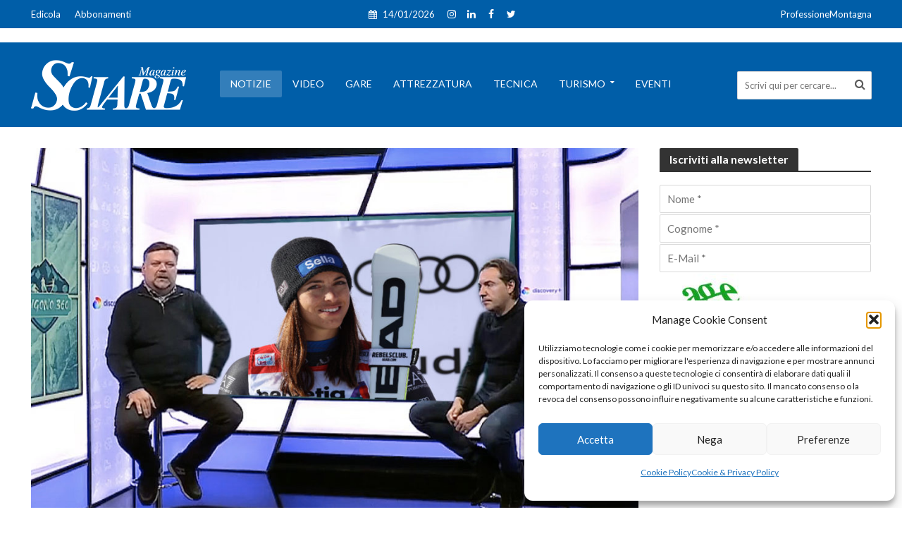

--- FILE ---
content_type: text/html; charset=UTF-8
request_url: https://www.sciaremag.it/notiziesci/elena-curtoni-questa-sera-ospite-di-bonzi-puppo-e-ambesi-a-poligono-360-eurosport/
body_size: 21889
content:
<!DOCTYPE html>
<html lang="it-IT">
<head>
<meta charset="UTF-8">
<meta name="viewport" content="width=device-width,initial-scale=1.0">
<link rel="pingback" href="https://www.sciaremag.it/xmlrpc.php">
<meta name='robots' content='index, follow, max-image-preview:large, max-snippet:-1, max-video-preview:-1' />
<!-- This site is optimized with the Yoast SEO plugin v26.6 - https://yoast.com/wordpress/plugins/seo/ -->
<title>Elena Curtoni, questa sera, ospite di Bonzi, Puppo e Ambesi a Poligono 360° (Eurosport) - SciareMag</title>
<meta name="description" content="Elena Curtoni, questa sera, ospite di Bonzi, Puppo e Ambesi a Poligono 360° (Eurosport).Prima in Discesa e seconda in SuperG, Sankt Morit" />
<link rel="canonical" href="https://www.sciaremag.it/notiziesci/elena-curtoni-questa-sera-ospite-di-bonzi-puppo-e-ambesi-a-poligono-360-eurosport/" />
<meta property="og:locale" content="it_IT" />
<meta property="og:type" content="article" />
<meta property="og:title" content="Elena Curtoni, questa sera, ospite di Bonzi, Puppo e Ambesi a Poligono 360° (Eurosport) - SciareMag" />
<meta property="og:description" content="Elena Curtoni, questa sera, ospite di Bonzi, Puppo e Ambesi a Poligono 360° (Eurosport).Prima in Discesa e seconda in SuperG, Sankt Morit" />
<meta property="og:url" content="https://www.sciaremag.it/notiziesci/elena-curtoni-questa-sera-ospite-di-bonzi-puppo-e-ambesi-a-poligono-360-eurosport/" />
<meta property="og:site_name" content="SciareMag" />
<meta property="article:publisher" content="https://www.facebook.com/Sciaremagazine/" />
<meta property="article:published_time" content="2022-12-19T14:34:08+00:00" />
<meta property="og:image" content="https://www.sciaremag.it/wp-content/uploads/2022/12/apre-poligono-360.jpg" />
<meta property="og:image:width" content="1200" />
<meta property="og:image:height" content="900" />
<meta property="og:image:type" content="image/jpeg" />
<meta name="author" content="Marco Di Marco" />
<meta name="twitter:card" content="summary_large_image" />
<meta name="twitter:creator" content="@Sciaremag" />
<meta name="twitter:site" content="@Sciaremag" />
<script type="application/ld+json" class="yoast-schema-graph">{"@context":"https://schema.org","@graph":[{"@type":"Article","@id":"https://www.sciaremag.it/notiziesci/elena-curtoni-questa-sera-ospite-di-bonzi-puppo-e-ambesi-a-poligono-360-eurosport/#article","isPartOf":{"@id":"https://www.sciaremag.it/notiziesci/elena-curtoni-questa-sera-ospite-di-bonzi-puppo-e-ambesi-a-poligono-360-eurosport/"},"author":{"name":"Marco Di Marco","@id":"https://www.sciaremag.it/#/schema/person/52b0a3f886fd301cfde30f97fbbfa1c7"},"headline":"Elena Curtoni, questa sera, ospite di Bonzi, Puppo e Ambesi a Poligono 360° (Eurosport)","datePublished":"2022-12-19T14:34:08+00:00","mainEntityOfPage":{"@id":"https://www.sciaremag.it/notiziesci/elena-curtoni-questa-sera-ospite-di-bonzi-puppo-e-ambesi-a-poligono-360-eurosport/"},"wordCount":228,"commentCount":0,"publisher":{"@id":"https://www.sciaremag.it/#organization"},"image":{"@id":"https://www.sciaremag.it/notiziesci/elena-curtoni-questa-sera-ospite-di-bonzi-puppo-e-ambesi-a-poligono-360-eurosport/#primaryimage"},"thumbnailUrl":"https://www.sciaremag.it/wp-content/uploads/2022/12/apre-poligono-360.jpg","articleSection":["Notizie"],"inLanguage":"it-IT","potentialAction":[{"@type":"CommentAction","name":"Comment","target":["https://www.sciaremag.it/notiziesci/elena-curtoni-questa-sera-ospite-di-bonzi-puppo-e-ambesi-a-poligono-360-eurosport/#respond"]}]},{"@type":"WebPage","@id":"https://www.sciaremag.it/notiziesci/elena-curtoni-questa-sera-ospite-di-bonzi-puppo-e-ambesi-a-poligono-360-eurosport/","url":"https://www.sciaremag.it/notiziesci/elena-curtoni-questa-sera-ospite-di-bonzi-puppo-e-ambesi-a-poligono-360-eurosport/","name":"Elena Curtoni, questa sera, ospite di Bonzi, Puppo e Ambesi a Poligono 360° (Eurosport) - SciareMag","isPartOf":{"@id":"https://www.sciaremag.it/#website"},"primaryImageOfPage":{"@id":"https://www.sciaremag.it/notiziesci/elena-curtoni-questa-sera-ospite-di-bonzi-puppo-e-ambesi-a-poligono-360-eurosport/#primaryimage"},"image":{"@id":"https://www.sciaremag.it/notiziesci/elena-curtoni-questa-sera-ospite-di-bonzi-puppo-e-ambesi-a-poligono-360-eurosport/#primaryimage"},"thumbnailUrl":"https://www.sciaremag.it/wp-content/uploads/2022/12/apre-poligono-360.jpg","datePublished":"2022-12-19T14:34:08+00:00","description":"Elena Curtoni, questa sera, ospite di Bonzi, Puppo e Ambesi a Poligono 360° (Eurosport).Prima in Discesa e seconda in SuperG, Sankt Morit","breadcrumb":{"@id":"https://www.sciaremag.it/notiziesci/elena-curtoni-questa-sera-ospite-di-bonzi-puppo-e-ambesi-a-poligono-360-eurosport/#breadcrumb"},"inLanguage":"it-IT","potentialAction":[{"@type":"ReadAction","target":["https://www.sciaremag.it/notiziesci/elena-curtoni-questa-sera-ospite-di-bonzi-puppo-e-ambesi-a-poligono-360-eurosport/"]}]},{"@type":"ImageObject","inLanguage":"it-IT","@id":"https://www.sciaremag.it/notiziesci/elena-curtoni-questa-sera-ospite-di-bonzi-puppo-e-ambesi-a-poligono-360-eurosport/#primaryimage","url":"https://www.sciaremag.it/wp-content/uploads/2022/12/apre-poligono-360.jpg","contentUrl":"https://www.sciaremag.it/wp-content/uploads/2022/12/apre-poligono-360.jpg","width":1200,"height":900},{"@type":"BreadcrumbList","@id":"https://www.sciaremag.it/notiziesci/elena-curtoni-questa-sera-ospite-di-bonzi-puppo-e-ambesi-a-poligono-360-eurosport/#breadcrumb","itemListElement":[{"@type":"ListItem","position":1,"name":"Home","item":"https://www.sciaremag.it/"},{"@type":"ListItem","position":2,"name":"Elena Curtoni, questa sera, ospite di Bonzi, Puppo e Ambesi a Poligono 360° (Eurosport)"}]},{"@type":"WebSite","@id":"https://www.sciaremag.it/#website","url":"https://www.sciaremag.it/","name":"SciareMag","description":"Sciare è la nostra passione","publisher":{"@id":"https://www.sciaremag.it/#organization"},"potentialAction":[{"@type":"SearchAction","target":{"@type":"EntryPoint","urlTemplate":"https://www.sciaremag.it/?s={search_term_string}"},"query-input":{"@type":"PropertyValueSpecification","valueRequired":true,"valueName":"search_term_string"}}],"inLanguage":"it-IT"},{"@type":"Organization","@id":"https://www.sciaremag.it/#organization","name":"Ottis S.u.r.l.","url":"https://www.sciaremag.it/","logo":{"@type":"ImageObject","inLanguage":"it-IT","@id":"https://www.sciaremag.it/#/schema/logo/image/","url":"https://www.sciaremag.it/wp-content/uploads/2019/05/Sciare-Logo-base-1.png","contentUrl":"https://www.sciaremag.it/wp-content/uploads/2019/05/Sciare-Logo-base-1.png","width":147,"height":50,"caption":"Ottis S.u.r.l."},"image":{"@id":"https://www.sciaremag.it/#/schema/logo/image/"},"sameAs":["https://www.facebook.com/Sciaremagazine/","https://x.com/Sciaremag","https://www.instagram.com/sciaremag/?hl=it"]},{"@type":"Person","@id":"https://www.sciaremag.it/#/schema/person/52b0a3f886fd301cfde30f97fbbfa1c7","name":"Marco Di Marco","image":{"@type":"ImageObject","inLanguage":"it-IT","@id":"https://www.sciaremag.it/#/schema/person/image/","url":"https://www.sciaremag.it/wp-content/uploads/2019/07/Marco-Di-Marco-100x100.jpg","contentUrl":"https://www.sciaremag.it/wp-content/uploads/2019/07/Marco-Di-Marco-100x100.jpg","caption":"Marco Di Marco"},"description":"Nasce a Milano tre anni addietro il primo numero di Sciare (1 dicembre 1966). A sette anni il padre Massimo (fondatore di Sciare) lo porta a vedere i Campionati Italiani di sci alpino. C’era tutta la Valanga Azzurra. Torna a casa e decide che non c’è niente di più bello dello sci. A 14 anni fa il fattorino per la redazione, a 16 si occupa di una rubrica dedicata agli adesivi, a 19 entra in redazione, a 21 fa lo slalom tra l’attrezzatura e la Coppa del Mondo. Nel 1987 inventa la Guida Tecnica all’Acquisto, nel 1988 la rivista OnBoard di snowboard. Nel 1997 crea il sito www.sciaremag.it, nel 1998 assieme a Giulio Rossi dà vita alla Fis Carving Cup. Dopo 8 Mondiali e 5 Olimpiadi, nel 2001 diventa Direttore della Rivista, ruolo che riveste anche oggi. Il Collegio dei maestri di sci del Veneto lo ha nominato Maestro di Sci ad Honorem (ottobre ’23).","url":"https://www.sciaremag.it/author/marco-di-marco/"}]}</script>
<!-- / Yoast SEO plugin. -->
<link rel='dns-prefetch' href='//fonts.googleapis.com' />
<link rel="alternate" type="application/rss+xml" title="SciareMag  &raquo; Feed" href="https://www.sciaremag.it/feed/" />
<style id='wp-img-auto-sizes-contain-inline-css' type='text/css'>
img:is([sizes=auto i],[sizes^="auto," i]){contain-intrinsic-size:3000px 1500px}
/*# sourceURL=wp-img-auto-sizes-contain-inline-css */
</style>
<style id='wp-block-library-inline-css' type='text/css'>
:root{--wp-block-synced-color:#7a00df;--wp-block-synced-color--rgb:122,0,223;--wp-bound-block-color:var(--wp-block-synced-color);--wp-editor-canvas-background:#ddd;--wp-admin-theme-color:#007cba;--wp-admin-theme-color--rgb:0,124,186;--wp-admin-theme-color-darker-10:#006ba1;--wp-admin-theme-color-darker-10--rgb:0,107,160.5;--wp-admin-theme-color-darker-20:#005a87;--wp-admin-theme-color-darker-20--rgb:0,90,135;--wp-admin-border-width-focus:2px}@media (min-resolution:192dpi){:root{--wp-admin-border-width-focus:1.5px}}.wp-element-button{cursor:pointer}:root .has-very-light-gray-background-color{background-color:#eee}:root .has-very-dark-gray-background-color{background-color:#313131}:root .has-very-light-gray-color{color:#eee}:root .has-very-dark-gray-color{color:#313131}:root .has-vivid-green-cyan-to-vivid-cyan-blue-gradient-background{background:linear-gradient(135deg,#00d084,#0693e3)}:root .has-purple-crush-gradient-background{background:linear-gradient(135deg,#34e2e4,#4721fb 50%,#ab1dfe)}:root .has-hazy-dawn-gradient-background{background:linear-gradient(135deg,#faaca8,#dad0ec)}:root .has-subdued-olive-gradient-background{background:linear-gradient(135deg,#fafae1,#67a671)}:root .has-atomic-cream-gradient-background{background:linear-gradient(135deg,#fdd79a,#004a59)}:root .has-nightshade-gradient-background{background:linear-gradient(135deg,#330968,#31cdcf)}:root .has-midnight-gradient-background{background:linear-gradient(135deg,#020381,#2874fc)}:root{--wp--preset--font-size--normal:16px;--wp--preset--font-size--huge:42px}.has-regular-font-size{font-size:1em}.has-larger-font-size{font-size:2.625em}.has-normal-font-size{font-size:var(--wp--preset--font-size--normal)}.has-huge-font-size{font-size:var(--wp--preset--font-size--huge)}.has-text-align-center{text-align:center}.has-text-align-left{text-align:left}.has-text-align-right{text-align:right}.has-fit-text{white-space:nowrap!important}#end-resizable-editor-section{display:none}.aligncenter{clear:both}.items-justified-left{justify-content:flex-start}.items-justified-center{justify-content:center}.items-justified-right{justify-content:flex-end}.items-justified-space-between{justify-content:space-between}.screen-reader-text{border:0;clip-path:inset(50%);height:1px;margin:-1px;overflow:hidden;padding:0;position:absolute;width:1px;word-wrap:normal!important}.screen-reader-text:focus{background-color:#ddd;clip-path:none;color:#444;display:block;font-size:1em;height:auto;left:5px;line-height:normal;padding:15px 23px 14px;text-decoration:none;top:5px;width:auto;z-index:100000}html :where(.has-border-color){border-style:solid}html :where([style*=border-top-color]){border-top-style:solid}html :where([style*=border-right-color]){border-right-style:solid}html :where([style*=border-bottom-color]){border-bottom-style:solid}html :where([style*=border-left-color]){border-left-style:solid}html :where([style*=border-width]){border-style:solid}html :where([style*=border-top-width]){border-top-style:solid}html :where([style*=border-right-width]){border-right-style:solid}html :where([style*=border-bottom-width]){border-bottom-style:solid}html :where([style*=border-left-width]){border-left-style:solid}html :where(img[class*=wp-image-]){height:auto;max-width:100%}:where(figure){margin:0 0 1em}html :where(.is-position-sticky){--wp-admin--admin-bar--position-offset:var(--wp-admin--admin-bar--height,0px)}@media screen and (max-width:600px){html :where(.is-position-sticky){--wp-admin--admin-bar--position-offset:0px}}
/*# sourceURL=wp-block-library-inline-css */
</style><!-- <link rel='stylesheet' id='wc-blocks-style-css' href='https://www.sciaremag.it/wp-content/plugins/woocommerce/assets/client/blocks/wc-blocks.css?ver=wc-10.4.3' type='text/css' media='all' /> -->
<link rel="stylesheet" type="text/css" href="//www.sciaremag.it/wp-content/cache/wpfc-minified/lw6ymzsz/vaa4.css" media="all"/>
<style id='global-styles-inline-css' type='text/css'>
:root{--wp--preset--aspect-ratio--square: 1;--wp--preset--aspect-ratio--4-3: 4/3;--wp--preset--aspect-ratio--3-4: 3/4;--wp--preset--aspect-ratio--3-2: 3/2;--wp--preset--aspect-ratio--2-3: 2/3;--wp--preset--aspect-ratio--16-9: 16/9;--wp--preset--aspect-ratio--9-16: 9/16;--wp--preset--color--black: #000000;--wp--preset--color--cyan-bluish-gray: #abb8c3;--wp--preset--color--white: #ffffff;--wp--preset--color--pale-pink: #f78da7;--wp--preset--color--vivid-red: #cf2e2e;--wp--preset--color--luminous-vivid-orange: #ff6900;--wp--preset--color--luminous-vivid-amber: #fcb900;--wp--preset--color--light-green-cyan: #7bdcb5;--wp--preset--color--vivid-green-cyan: #00d084;--wp--preset--color--pale-cyan-blue: #8ed1fc;--wp--preset--color--vivid-cyan-blue: #0693e3;--wp--preset--color--vivid-purple: #9b51e0;--wp--preset--color--herald-acc: #005ea8;--wp--preset--color--herald-meta: #999999;--wp--preset--color--herald-txt: #444444;--wp--preset--color--herald-bg: #ffffff;--wp--preset--gradient--vivid-cyan-blue-to-vivid-purple: linear-gradient(135deg,rgb(6,147,227) 0%,rgb(155,81,224) 100%);--wp--preset--gradient--light-green-cyan-to-vivid-green-cyan: linear-gradient(135deg,rgb(122,220,180) 0%,rgb(0,208,130) 100%);--wp--preset--gradient--luminous-vivid-amber-to-luminous-vivid-orange: linear-gradient(135deg,rgb(252,185,0) 0%,rgb(255,105,0) 100%);--wp--preset--gradient--luminous-vivid-orange-to-vivid-red: linear-gradient(135deg,rgb(255,105,0) 0%,rgb(207,46,46) 100%);--wp--preset--gradient--very-light-gray-to-cyan-bluish-gray: linear-gradient(135deg,rgb(238,238,238) 0%,rgb(169,184,195) 100%);--wp--preset--gradient--cool-to-warm-spectrum: linear-gradient(135deg,rgb(74,234,220) 0%,rgb(151,120,209) 20%,rgb(207,42,186) 40%,rgb(238,44,130) 60%,rgb(251,105,98) 80%,rgb(254,248,76) 100%);--wp--preset--gradient--blush-light-purple: linear-gradient(135deg,rgb(255,206,236) 0%,rgb(152,150,240) 100%);--wp--preset--gradient--blush-bordeaux: linear-gradient(135deg,rgb(254,205,165) 0%,rgb(254,45,45) 50%,rgb(107,0,62) 100%);--wp--preset--gradient--luminous-dusk: linear-gradient(135deg,rgb(255,203,112) 0%,rgb(199,81,192) 50%,rgb(65,88,208) 100%);--wp--preset--gradient--pale-ocean: linear-gradient(135deg,rgb(255,245,203) 0%,rgb(182,227,212) 50%,rgb(51,167,181) 100%);--wp--preset--gradient--electric-grass: linear-gradient(135deg,rgb(202,248,128) 0%,rgb(113,206,126) 100%);--wp--preset--gradient--midnight: linear-gradient(135deg,rgb(2,3,129) 0%,rgb(40,116,252) 100%);--wp--preset--font-size--small: 12.8px;--wp--preset--font-size--medium: 20px;--wp--preset--font-size--large: 22.4px;--wp--preset--font-size--x-large: 42px;--wp--preset--font-size--normal: 16px;--wp--preset--font-size--huge: 28.8px;--wp--preset--spacing--20: 0.44rem;--wp--preset--spacing--30: 0.67rem;--wp--preset--spacing--40: 1rem;--wp--preset--spacing--50: 1.5rem;--wp--preset--spacing--60: 2.25rem;--wp--preset--spacing--70: 3.38rem;--wp--preset--spacing--80: 5.06rem;--wp--preset--shadow--natural: 6px 6px 9px rgba(0, 0, 0, 0.2);--wp--preset--shadow--deep: 12px 12px 50px rgba(0, 0, 0, 0.4);--wp--preset--shadow--sharp: 6px 6px 0px rgba(0, 0, 0, 0.2);--wp--preset--shadow--outlined: 6px 6px 0px -3px rgb(255, 255, 255), 6px 6px rgb(0, 0, 0);--wp--preset--shadow--crisp: 6px 6px 0px rgb(0, 0, 0);}:where(.is-layout-flex){gap: 0.5em;}:where(.is-layout-grid){gap: 0.5em;}body .is-layout-flex{display: flex;}.is-layout-flex{flex-wrap: wrap;align-items: center;}.is-layout-flex > :is(*, div){margin: 0;}body .is-layout-grid{display: grid;}.is-layout-grid > :is(*, div){margin: 0;}:where(.wp-block-columns.is-layout-flex){gap: 2em;}:where(.wp-block-columns.is-layout-grid){gap: 2em;}:where(.wp-block-post-template.is-layout-flex){gap: 1.25em;}:where(.wp-block-post-template.is-layout-grid){gap: 1.25em;}.has-black-color{color: var(--wp--preset--color--black) !important;}.has-cyan-bluish-gray-color{color: var(--wp--preset--color--cyan-bluish-gray) !important;}.has-white-color{color: var(--wp--preset--color--white) !important;}.has-pale-pink-color{color: var(--wp--preset--color--pale-pink) !important;}.has-vivid-red-color{color: var(--wp--preset--color--vivid-red) !important;}.has-luminous-vivid-orange-color{color: var(--wp--preset--color--luminous-vivid-orange) !important;}.has-luminous-vivid-amber-color{color: var(--wp--preset--color--luminous-vivid-amber) !important;}.has-light-green-cyan-color{color: var(--wp--preset--color--light-green-cyan) !important;}.has-vivid-green-cyan-color{color: var(--wp--preset--color--vivid-green-cyan) !important;}.has-pale-cyan-blue-color{color: var(--wp--preset--color--pale-cyan-blue) !important;}.has-vivid-cyan-blue-color{color: var(--wp--preset--color--vivid-cyan-blue) !important;}.has-vivid-purple-color{color: var(--wp--preset--color--vivid-purple) !important;}.has-black-background-color{background-color: var(--wp--preset--color--black) !important;}.has-cyan-bluish-gray-background-color{background-color: var(--wp--preset--color--cyan-bluish-gray) !important;}.has-white-background-color{background-color: var(--wp--preset--color--white) !important;}.has-pale-pink-background-color{background-color: var(--wp--preset--color--pale-pink) !important;}.has-vivid-red-background-color{background-color: var(--wp--preset--color--vivid-red) !important;}.has-luminous-vivid-orange-background-color{background-color: var(--wp--preset--color--luminous-vivid-orange) !important;}.has-luminous-vivid-amber-background-color{background-color: var(--wp--preset--color--luminous-vivid-amber) !important;}.has-light-green-cyan-background-color{background-color: var(--wp--preset--color--light-green-cyan) !important;}.has-vivid-green-cyan-background-color{background-color: var(--wp--preset--color--vivid-green-cyan) !important;}.has-pale-cyan-blue-background-color{background-color: var(--wp--preset--color--pale-cyan-blue) !important;}.has-vivid-cyan-blue-background-color{background-color: var(--wp--preset--color--vivid-cyan-blue) !important;}.has-vivid-purple-background-color{background-color: var(--wp--preset--color--vivid-purple) !important;}.has-black-border-color{border-color: var(--wp--preset--color--black) !important;}.has-cyan-bluish-gray-border-color{border-color: var(--wp--preset--color--cyan-bluish-gray) !important;}.has-white-border-color{border-color: var(--wp--preset--color--white) !important;}.has-pale-pink-border-color{border-color: var(--wp--preset--color--pale-pink) !important;}.has-vivid-red-border-color{border-color: var(--wp--preset--color--vivid-red) !important;}.has-luminous-vivid-orange-border-color{border-color: var(--wp--preset--color--luminous-vivid-orange) !important;}.has-luminous-vivid-amber-border-color{border-color: var(--wp--preset--color--luminous-vivid-amber) !important;}.has-light-green-cyan-border-color{border-color: var(--wp--preset--color--light-green-cyan) !important;}.has-vivid-green-cyan-border-color{border-color: var(--wp--preset--color--vivid-green-cyan) !important;}.has-pale-cyan-blue-border-color{border-color: var(--wp--preset--color--pale-cyan-blue) !important;}.has-vivid-cyan-blue-border-color{border-color: var(--wp--preset--color--vivid-cyan-blue) !important;}.has-vivid-purple-border-color{border-color: var(--wp--preset--color--vivid-purple) !important;}.has-vivid-cyan-blue-to-vivid-purple-gradient-background{background: var(--wp--preset--gradient--vivid-cyan-blue-to-vivid-purple) !important;}.has-light-green-cyan-to-vivid-green-cyan-gradient-background{background: var(--wp--preset--gradient--light-green-cyan-to-vivid-green-cyan) !important;}.has-luminous-vivid-amber-to-luminous-vivid-orange-gradient-background{background: var(--wp--preset--gradient--luminous-vivid-amber-to-luminous-vivid-orange) !important;}.has-luminous-vivid-orange-to-vivid-red-gradient-background{background: var(--wp--preset--gradient--luminous-vivid-orange-to-vivid-red) !important;}.has-very-light-gray-to-cyan-bluish-gray-gradient-background{background: var(--wp--preset--gradient--very-light-gray-to-cyan-bluish-gray) !important;}.has-cool-to-warm-spectrum-gradient-background{background: var(--wp--preset--gradient--cool-to-warm-spectrum) !important;}.has-blush-light-purple-gradient-background{background: var(--wp--preset--gradient--blush-light-purple) !important;}.has-blush-bordeaux-gradient-background{background: var(--wp--preset--gradient--blush-bordeaux) !important;}.has-luminous-dusk-gradient-background{background: var(--wp--preset--gradient--luminous-dusk) !important;}.has-pale-ocean-gradient-background{background: var(--wp--preset--gradient--pale-ocean) !important;}.has-electric-grass-gradient-background{background: var(--wp--preset--gradient--electric-grass) !important;}.has-midnight-gradient-background{background: var(--wp--preset--gradient--midnight) !important;}.has-small-font-size{font-size: var(--wp--preset--font-size--small) !important;}.has-medium-font-size{font-size: var(--wp--preset--font-size--medium) !important;}.has-large-font-size{font-size: var(--wp--preset--font-size--large) !important;}.has-x-large-font-size{font-size: var(--wp--preset--font-size--x-large) !important;}
/*# sourceURL=global-styles-inline-css */
</style>
<style id='classic-theme-styles-inline-css' type='text/css'>
/*! This file is auto-generated */
.wp-block-button__link{color:#fff;background-color:#32373c;border-radius:9999px;box-shadow:none;text-decoration:none;padding:calc(.667em + 2px) calc(1.333em + 2px);font-size:1.125em}.wp-block-file__button{background:#32373c;color:#fff;text-decoration:none}
/*# sourceURL=/wp-includes/css/classic-themes.min.css */
</style>
<!-- <link rel='stylesheet' id='mks_shortcodes_simple_line_icons-css' href='https://www.sciaremag.it/wp-content/plugins/meks-flexible-shortcodes/css/simple-line/simple-line-icons.css?ver=1.3.8' type='text/css' media='screen' /> -->
<!-- <link rel='stylesheet' id='mks_shortcodes_css-css' href='https://www.sciaremag.it/wp-content/plugins/meks-flexible-shortcodes/css/style.css?ver=1.3.8' type='text/css' media='screen' /> -->
<link rel="stylesheet" type="text/css" href="//www.sciaremag.it/wp-content/cache/wpfc-minified/ko390ls4/vaa4.css" media="screen"/>
<!-- <link rel='stylesheet' id='woocommerce-layout-css' href='https://www.sciaremag.it/wp-content/plugins/woocommerce/assets/css/woocommerce-layout.css?ver=10.4.3' type='text/css' media='all' /> -->
<link rel="stylesheet" type="text/css" href="//www.sciaremag.it/wp-content/cache/wpfc-minified/jls52zlr/vaa4.css" media="all"/>
<!-- <link rel='stylesheet' id='woocommerce-smallscreen-css' href='https://www.sciaremag.it/wp-content/plugins/woocommerce/assets/css/woocommerce-smallscreen.css?ver=10.4.3' type='text/css' media='only screen and (max-width: 768px)' /> -->
<link rel="stylesheet" type="text/css" href="//www.sciaremag.it/wp-content/cache/wpfc-minified/dsx66h8q/vaa4.css" media="only screen and (max-width: 768px)"/>
<!-- <link rel='stylesheet' id='woocommerce-general-css' href='https://www.sciaremag.it/wp-content/plugins/woocommerce/assets/css/woocommerce.css?ver=10.4.3' type='text/css' media='all' /> -->
<link rel="stylesheet" type="text/css" href="//www.sciaremag.it/wp-content/cache/wpfc-minified/8kbw4ago/vaa4.css" media="all"/>
<style id='woocommerce-inline-inline-css' type='text/css'>
.woocommerce form .form-row .required { visibility: visible; }
/*# sourceURL=woocommerce-inline-inline-css */
</style>
<!-- <link rel='stylesheet' id='ppress-frontend-css' href='https://www.sciaremag.it/wp-content/plugins/wp-user-avatar/assets/css/frontend.min.css?ver=4.16.8' type='text/css' media='all' /> -->
<!-- <link rel='stylesheet' id='ppress-flatpickr-css' href='https://www.sciaremag.it/wp-content/plugins/wp-user-avatar/assets/flatpickr/flatpickr.min.css?ver=4.16.8' type='text/css' media='all' /> -->
<!-- <link rel='stylesheet' id='ppress-select2-css' href='https://www.sciaremag.it/wp-content/plugins/wp-user-avatar/assets/select2/select2.min.css?ver=bcf085dc51b29910e205034989541b3c' type='text/css' media='all' /> -->
<!-- <link rel='stylesheet' id='cmplz-general-css' href='https://www.sciaremag.it/wp-content/plugins/complianz-gdpr/assets/css/cookieblocker.min.css?ver=1766999930' type='text/css' media='all' /> -->
<link rel="stylesheet" type="text/css" href="//www.sciaremag.it/wp-content/cache/wpfc-minified/8w3pf3t5/vaa4.css" media="all"/>
<link rel='stylesheet' id='herald-fonts-css' href='https://fonts.googleapis.com/css?family=Lato%3A400%2C700&#038;subset=latin&#038;ver=2.6.2' type='text/css' media='all' />
<!-- <link rel='stylesheet' id='herald-font-awesome-css' href='https://www.sciaremag.it/wp-content/themes/herald/assets/css/font-awesome.css?ver=2.6.2' type='text/css' media='all' /> -->
<!-- <link rel='stylesheet' id='herald-bootstrap-css' href='https://www.sciaremag.it/wp-content/themes/herald/assets/css/bootstrap.css?ver=2.6.2' type='text/css' media='all' /> -->
<!-- <link rel='stylesheet' id='herald-magnific-popup-css' href='https://www.sciaremag.it/wp-content/themes/herald/assets/css/magnific-popup.css?ver=2.6.2' type='text/css' media='all' /> -->
<!-- <link rel='stylesheet' id='herald-owl-carousel-css' href='https://www.sciaremag.it/wp-content/themes/herald/assets/css/owl.carousel.css?ver=2.6.2' type='text/css' media='all' /> -->
<!-- <link rel='stylesheet' id='herald-main-css' href='https://www.sciaremag.it/wp-content/themes/herald/assets/css/main.css?ver=2.6.2' type='text/css' media='all' /> -->
<link rel="stylesheet" type="text/css" href="//www.sciaremag.it/wp-content/cache/wpfc-minified/1nfg77zh/vaa4.css" media="all"/>
<style id='herald-main-inline-css' type='text/css'>
h1, .h1, .herald-no-sid .herald-posts .h2{ font-size: 4.0rem; }h2, .h2, .herald-no-sid .herald-posts .h3{ font-size: 2.6rem; }h3, .h3, .herald-no-sid .herald-posts .h4 { font-size: 2.2rem; }h4, .h4, .herald-no-sid .herald-posts .h5 { font-size: 2.0rem; }h5, .h5, .herald-no-sid .herald-posts .h6 { font-size: 1.8rem; }h6, .h6, .herald-no-sid .herald-posts .h7 { font-size: 1.6rem; }.h7 {font-size: 1.4rem;}.herald-entry-content, .herald-sidebar{font-size: 1.6rem;}.entry-content .entry-headline{font-size: 1.9rem;}body{font-size: 1.6rem;}.widget{font-size: 1.5rem;}.herald-menu{font-size: 1.4rem;}.herald-mod-title .herald-mod-h, .herald-sidebar .widget-title{font-size: 1.6rem;}.entry-meta .meta-item, .entry-meta a, .entry-meta span{font-size: 1.4rem;}.entry-meta.meta-small .meta-item, .entry-meta.meta-small a, .entry-meta.meta-small span{font-size: 1.3rem;}.herald-site-header .header-top,.header-top .herald-in-popup,.header-top .herald-menu ul {background: #005ea8;color: #ffffff;}.header-top a {color: #ffffff;}.header-top a:hover,.header-top .herald-menu li:hover > a{color: #aaaaaa;}.header-top .herald-menu-popup:hover > span,.header-top .herald-menu-popup-search span:hover,.header-top .herald-menu-popup-search.herald-search-active{color: #aaaaaa;}#wp-calendar tbody td a{background: #005ea8;color:#FFF;}.header-top .herald-login #loginform label,.header-top .herald-login p,.header-top a.btn-logout {color: #aaaaaa;}.header-top .herald-login #loginform input {color: #005ea8;}.header-top .herald-login .herald-registration-link:after {background: rgba(170,170,170,0.25);}.header-top .herald-login #loginform input[type=submit],.header-top .herald-in-popup .btn-logout {background-color: #aaaaaa;color: #005ea8;}.header-top a.btn-logout:hover{color: #005ea8;}.header-middle{background-color: #005ea8;color: #ffffff;}.header-middle a{color: #ffffff;}.header-middle.herald-header-wraper,.header-middle .col-lg-12{height: 120px;}.header-middle .site-title img{max-height: 120px;}.header-middle .sub-menu{background-color: #ffffff;}.header-middle .sub-menu a,.header-middle .herald-search-submit:hover,.header-middle li.herald-mega-menu .col-lg-3 a:hover,.header-middle li.herald-mega-menu .col-lg-3 a:hover:after{color: #111111;}.header-middle .herald-menu li:hover > a,.header-middle .herald-menu-popup-search:hover > span,.header-middle .herald-cart-icon:hover > a{color: #111111;background-color: #ffffff;}.header-middle .current-menu-parent a,.header-middle .current-menu-ancestor a,.header-middle .current_page_item > a,.header-middle .current-menu-item > a{background-color: rgba(255,255,255,0.2); }.header-middle .sub-menu > li > a,.header-middle .herald-search-submit,.header-middle li.herald-mega-menu .col-lg-3 a{color: rgba(17,17,17,0.7); }.header-middle .sub-menu > li:hover > a{color: #111111; }.header-middle .herald-in-popup{background-color: #ffffff;}.header-middle .herald-menu-popup a{color: #111111;}.header-middle .herald-in-popup{background-color: #ffffff;}.header-middle .herald-search-input{color: #111111;}.header-middle .herald-menu-popup a{color: #111111;}.header-middle .herald-menu-popup > span,.header-middle .herald-search-active > span{color: #ffffff;}.header-middle .herald-menu-popup:hover > span,.header-middle .herald-search-active > span{background-color: #ffffff;color: #111111;}.header-middle .herald-login #loginform label,.header-middle .herald-login #loginform input,.header-middle .herald-login p,.header-middle a.btn-logout,.header-middle .herald-login .herald-registration-link:hover,.header-middle .herald-login .herald-lost-password-link:hover {color: #111111;}.header-middle .herald-login .herald-registration-link:after {background: rgba(17,17,17,0.15);}.header-middle .herald-login a,.header-middle .herald-username a {color: #111111;}.header-middle .herald-login a:hover,.header-middle .herald-login .herald-registration-link,.header-middle .herald-login .herald-lost-password-link {color: #005ea8;}.header-middle .herald-login #loginform input[type=submit],.header-middle .herald-in-popup .btn-logout {background-color: #005ea8;color: #ffffff;}.header-middle a.btn-logout:hover{color: #ffffff;}.header-bottom{background: #005ea8;color: #ffffff;}.header-bottom a,.header-bottom .herald-site-header .herald-search-submit{color: #ffffff;}.header-bottom a:hover{color: #424242;}.header-bottom a:hover,.header-bottom .herald-menu li:hover > a,.header-bottom li.herald-mega-menu .col-lg-3 a:hover:after{color: #424242;}.header-bottom .herald-menu li:hover > a,.header-bottom .herald-menu-popup-search:hover > span,.header-bottom .herald-cart-icon:hover > a {color: #424242;background-color: #ffffff;}.header-bottom .current-menu-parent a,.header-bottom .current-menu-ancestor a,.header-bottom .current_page_item > a,.header-bottom .current-menu-item > a {background-color: rgba(255,255,255,0.2); }.header-bottom .sub-menu{background-color: #ffffff;}.header-bottom .herald-menu li.herald-mega-menu .col-lg-3 a,.header-bottom .sub-menu > li > a,.header-bottom .herald-search-submit{color: rgba(66,66,66,0.7); }.header-bottom .herald-menu li.herald-mega-menu .col-lg-3 a:hover,.header-bottom .sub-menu > li:hover > a{color: #424242; }.header-bottom .sub-menu > li > a,.header-bottom .herald-search-submit{color: rgba(66,66,66,0.7); }.header-bottom .sub-menu > li:hover > a{color: #424242; }.header-bottom .herald-in-popup {background-color: #ffffff;}.header-bottom .herald-menu-popup a {color: #424242;}.header-bottom .herald-in-popup,.header-bottom .herald-search-input {background-color: #ffffff;}.header-bottom .herald-menu-popup a,.header-bottom .herald-search-input{color: #424242;}.header-bottom .herald-menu-popup > span,.header-bottom .herald-search-active > span{color: #ffffff;}.header-bottom .herald-menu-popup:hover > span,.header-bottom .herald-search-active > span{background-color: #ffffff;color: #424242;}.header-bottom .herald-login #loginform label,.header-bottom .herald-login #loginform input,.header-bottom .herald-login p,.header-bottom a.btn-logout,.header-bottom .herald-login .herald-registration-link:hover,.header-bottom .herald-login .herald-lost-password-link:hover,.herald-responsive-header .herald-login #loginform label,.herald-responsive-header .herald-login #loginform input,.herald-responsive-header .herald-login p,.herald-responsive-header a.btn-logout,.herald-responsive-header .herald-login .herald-registration-link:hover,.herald-responsive-header .herald-login .herald-lost-password-link:hover {color: #424242;}.header-bottom .herald-login .herald-registration-link:after,.herald-responsive-header .herald-login .herald-registration-link:after {background: rgba(66,66,66,0.15);}.header-bottom .herald-login a,.herald-responsive-header .herald-login a {color: #424242;}.header-bottom .herald-login a:hover,.header-bottom .herald-login .herald-registration-link,.header-bottom .herald-login .herald-lost-password-link,.herald-responsive-header .herald-login a:hover,.herald-responsive-header .herald-login .herald-registration-link,.herald-responsive-header .herald-login .herald-lost-password-link {color: #005ea8;}.header-bottom .herald-login #loginform input[type=submit],.herald-responsive-header .herald-login #loginform input[type=submit],.header-bottom .herald-in-popup .btn-logout,.herald-responsive-header .herald-in-popup .btn-logout {background-color: #005ea8;color: #ffffff;}.header-bottom a.btn-logout:hover,.herald-responsive-header a.btn-logout:hover {color: #ffffff;}.herald-header-sticky{background: #005ea8;color: #ffffff;}.herald-header-sticky a{color: #ffffff;}.herald-header-sticky .herald-menu li:hover > a{color: #444444;background-color: #ffffff;}.herald-header-sticky .sub-menu{background-color: #ffffff;}.herald-header-sticky .sub-menu a{color: #444444;}.herald-header-sticky .sub-menu > li:hover > a{color: #005ea8;}.herald-header-sticky .herald-in-popup,.herald-header-sticky .herald-search-input {background-color: #ffffff;}.herald-header-sticky .herald-menu-popup a{color: #444444;}.herald-header-sticky .herald-menu-popup > span,.herald-header-sticky .herald-search-active > span{color: #ffffff;}.herald-header-sticky .herald-menu-popup:hover > span,.herald-header-sticky .herald-search-active > span{background-color: #ffffff;color: #444444;}.herald-header-sticky .herald-search-input,.herald-header-sticky .herald-search-submit{color: #444444;}.herald-header-sticky .herald-menu li:hover > a,.herald-header-sticky .herald-menu-popup-search:hover > span,.herald-header-sticky .herald-cart-icon:hover a {color: #444444;background-color: #ffffff;}.herald-header-sticky .herald-login #loginform label,.herald-header-sticky .herald-login #loginform input,.herald-header-sticky .herald-login p,.herald-header-sticky a.btn-logout,.herald-header-sticky .herald-login .herald-registration-link:hover,.herald-header-sticky .herald-login .herald-lost-password-link:hover {color: #444444;}.herald-header-sticky .herald-login .herald-registration-link:after {background: rgba(68,68,68,0.15);}.herald-header-sticky .herald-login a {color: #444444;}.herald-header-sticky .herald-login a:hover,.herald-header-sticky .herald-login .herald-registration-link,.herald-header-sticky .herald-login .herald-lost-password-link {color: #005ea8;}.herald-header-sticky .herald-login #loginform input[type=submit],.herald-header-sticky .herald-in-popup .btn-logout {background-color: #005ea8;color: #ffffff;}.herald-header-sticky a.btn-logout:hover{color: #ffffff;}.header-trending{background: #eeeeee;color: #666666;}.header-trending a{color: #666666;}.header-trending a:hover{color: #111111;}.header-middle{ border-top: 1px solid rgba(255,255,255,0.15);}body { background-color: #ffffff;color: #444444;font-family: 'Lato';font-weight: 400;}.herald-site-content{background-color:#ffffff;}h1, h2, h3, h4, h5, h6,.h1, .h2, .h3, .h4, .h5, .h6, .h7,.wp-block-cover .wp-block-cover-image-text, .wp-block-cover .wp-block-cover-text, .wp-block-cover h2, .wp-block-cover-image .wp-block-cover-image-text, .wp-block-cover-image .wp-block-cover-text, .wp-block-cover-image h2{font-family: 'Lato';font-weight: 700;}.header-middle .herald-menu,.header-bottom .herald-menu,.herald-header-sticky .herald-menu,.herald-mobile-nav{font-family: 'Lato';font-weight: ;}.herald-menu li.herald-mega-menu .herald-ovrld .meta-category a{font-family: 'Lato';font-weight: 400;}.herald-entry-content blockquote p{color: #005ea8;}pre {background: rgba(68,68,68,0.06);border: 1px solid rgba(68,68,68,0.2);}thead {background: rgba(68,68,68,0.06);}a,.entry-title a:hover,.herald-menu .sub-menu li .meta-category a{color: #005ea8;}.entry-meta-wrapper .entry-meta span:before,.entry-meta-wrapper .entry-meta a:before,.entry-meta-wrapper .entry-meta .meta-item:before,.entry-meta-wrapper .entry-meta div,li.herald-mega-menu .sub-menu .entry-title a,.entry-meta-wrapper .herald-author-twitter{color: #444444;}.herald-mod-title h1,.herald-mod-title h2,.herald-mod-title h4{color: #ffffff;}.herald-mod-head:after,.herald-mod-title .herald-color,.widget-title:after,.widget-title span{color: #ffffff;background-color: #333333;}.herald-mod-title .herald-color a{color: #ffffff;}.herald-ovrld .meta-category a,.herald-fa-wrapper .meta-category a{background-color: #005ea8;}.meta-tags a,.widget_tag_cloud a,.herald-share-meta:after,.wp-block-tag-cloud a{background: rgba(51,51,51,0.1);}h1, h2, h3, h4, h5, h6,.entry-title a {color: #333333;}.herald-pagination .page-numbers,.herald-mod-subnav a,.herald-mod-actions a,.herald-slider-controls div,.meta-tags a,.widget.widget_tag_cloud a,.herald-sidebar .mks_autor_link_wrap a,.herald-sidebar .meks-instagram-follow-link a,.mks_themeforest_widget .mks_read_more a,.herald-read-more,.wp-block-tag-cloud a{color: #444444;}.widget.widget_tag_cloud a:hover,.entry-content .meta-tags a:hover,.wp-block-tag-cloud a:hover{background-color: #005ea8;color: #FFF;}.herald-pagination .prev.page-numbers,.herald-pagination .next.page-numbers,.herald-pagination .prev.page-numbers:hover,.herald-pagination .next.page-numbers:hover,.herald-pagination .page-numbers.current,.herald-pagination .page-numbers.current:hover,.herald-next a,.herald-pagination .herald-next a:hover,.herald-prev a,.herald-pagination .herald-prev a:hover,.herald-load-more a,.herald-load-more a:hover,.entry-content .herald-search-submit,.herald-mod-desc .herald-search-submit,.wpcf7-submit,body div.wpforms-container-full .wpforms-form input[type=submit], body div.wpforms-container-full .wpforms-form button[type=submit], body div.wpforms-container-full .wpforms-form .wpforms-page-button {background-color:#005ea8;color: #FFF;}.herald-pagination .page-numbers:hover{background-color: rgba(68,68,68,0.1);}.widget a,.recentcomments a,.widget a:hover,.herald-sticky-next a:hover,.herald-sticky-prev a:hover,.herald-mod-subnav a:hover,.herald-mod-actions a:hover,.herald-slider-controls div:hover,.meta-tags a:hover,.widget_tag_cloud a:hover,.mks_autor_link_wrap a:hover,.meks-instagram-follow-link a:hover,.mks_themeforest_widget .mks_read_more a:hover,.herald-read-more:hover,.widget .entry-title a:hover,li.herald-mega-menu .sub-menu .entry-title a:hover,.entry-meta-wrapper .meta-item:hover a,.entry-meta-wrapper .meta-item:hover a:before,.entry-meta-wrapper .herald-share:hover > span,.entry-meta-wrapper .herald-author-name:hover,.entry-meta-wrapper .herald-author-twitter:hover,.entry-meta-wrapper .herald-author-twitter:hover:before{color:#005ea8;}.widget ul li a,.widget .entry-title a,.herald-author-name,.entry-meta-wrapper .meta-item,.entry-meta-wrapper .meta-item span,.entry-meta-wrapper .meta-item a,.herald-mod-actions a{color: #444444;}.widget li:before{background: rgba(68,68,68,0.3);}.widget_categories .count{background: #005ea8;color: #FFF;}input[type="submit"],button[type="submit"],body div.wpforms-container-full .wpforms-form input[type=submit]:hover, body div.wpforms-container-full .wpforms-form button[type=submit]:hover, body div.wpforms-container-full .wpforms-form .wpforms-page-button:hover,.spinner > div{background-color: #005ea8;}.herald-mod-actions a:hover,.comment-body .edit-link a,.herald-breadcrumbs a:hover{color:#005ea8;}.herald-header-wraper .herald-soc-nav a:hover,.meta-tags span,li.herald-mega-menu .herald-ovrld .entry-title a,li.herald-mega-menu .herald-ovrld .entry-title a:hover,.herald-ovrld .entry-meta .herald-reviews i:before{color: #FFF;}.entry-meta .meta-item, .entry-meta span, .entry-meta a,.meta-category span,.post-date,.recentcomments,.rss-date,.comment-metadata a,.entry-meta a:hover,.herald-menu li.herald-mega-menu .col-lg-3 a:after,.herald-breadcrumbs,.herald-breadcrumbs a,.entry-meta .herald-reviews i:before{color: #999999;}.herald-lay-a .herald-lay-over{background: #ffffff;}.herald-pagination a:hover,input[type="submit"]:hover,button[type="submit"]:hover,.entry-content .herald-search-submit:hover,.wpcf7-submit:hover,.herald-fa-wrapper .meta-category a:hover,.herald-ovrld .meta-category a:hover,.herald-mod-desc .herald-search-submit:hover,.herald-single-sticky .herald-share .meks_ess a:hover,body div.wpforms-container-full .wpforms-form input[type=submit]:hover, body div.wpforms-container-full .wpforms-form button[type=submit]:hover, body div.wpforms-container-full .wpforms-form .wpforms-page-button:hover{cursor: pointer;text-decoration: none;background-image: -moz-linear-gradient(left,rgba(0,0,0,0.1) 0%,rgba(0,0,0,0.1) 100%);background-image: -webkit-gradient(linear,left top,right top,color-stop(0%,rgba(0,0,0,0.1)),color-stop(100%,rgba(0,0,0,0.1)));background-image: -webkit-linear-gradient(left,rgba(0,0,0,0.1) 0%,rgba(0,0,0,0.1) 100%);background-image: -o-linear-gradient(left,rgba(0,0,0,0.1) 0%,rgba(0,0,0,0.1) 100%);background-image: -ms-linear-gradient(left,rgba(0,0,0,0.1) 0%,rgba(0,0,0,0.1) 100%);background-image: linear-gradient(to right,rgba(0,0,0,0.1) 0%,rgba(0,0,0,0.1) 100%);}.herald-sticky-next a,.herald-sticky-prev a{color: #444444;}.herald-sticky-prev a:before,.herald-sticky-next a:before,.herald-comment-action,.meta-tags span,.herald-entry-content .herald-link-pages a{background: #444444;}.herald-sticky-prev a:hover:before,.herald-sticky-next a:hover:before,.herald-comment-action:hover,div.mejs-controls .mejs-time-rail .mejs-time-current,.herald-entry-content .herald-link-pages a:hover{background: #005ea8;} .herald-site-footer{background: #005ea8;color: #dddddd;}.herald-site-footer .widget-title span{color: #dddddd;background: transparent;}.herald-site-footer .widget-title:before{background:#dddddd;}.herald-site-footer .widget-title:after,.herald-site-footer .widget_tag_cloud a{background: rgba(221,221,221,0.1);}.herald-site-footer .widget li:before{background: rgba(221,221,221,0.3);}.herald-site-footer a,.herald-site-footer .widget a:hover,.herald-site-footer .widget .meta-category a,.herald-site-footer .herald-slider-controls .owl-prev:hover,.herald-site-footer .herald-slider-controls .owl-next:hover,.herald-site-footer .herald-slider-controls .herald-mod-actions:hover{color: #ffffff;}.herald-site-footer .widget a,.herald-site-footer .mks_author_widget h3{color: #dddddd;}.herald-site-footer .entry-meta .meta-item, .herald-site-footer .entry-meta span, .herald-site-footer .entry-meta a, .herald-site-footer .meta-category span, .herald-site-footer .post-date, .herald-site-footer .recentcomments, .herald-site-footer .rss-date, .herald-site-footer .comment-metadata a{color: #aaaaaa;}.herald-site-footer .mks_author_widget .mks_autor_link_wrap a, .herald-site-footer.mks_read_more a, .herald-site-footer .herald-read-more,.herald-site-footer .herald-slider-controls .owl-prev, .herald-site-footer .herald-slider-controls .owl-next, .herald-site-footer .herald-mod-wrap .herald-mod-actions a{border-color: rgba(221,221,221,0.2);}.herald-site-footer .mks_author_widget .mks_autor_link_wrap a:hover, .herald-site-footer.mks_read_more a:hover, .herald-site-footer .herald-read-more:hover,.herald-site-footer .herald-slider-controls .owl-prev:hover, .herald-site-footer .herald-slider-controls .owl-next:hover, .herald-site-footer .herald-mod-wrap .herald-mod-actions a:hover{border-color: rgba(255,255,255,0.5);}.herald-site-footer .widget_search .herald-search-input{color: #005ea8;}.herald-site-footer .widget_tag_cloud a:hover{background:#ffffff;color:#FFF;}.footer-bottom a{color:#dddddd;}.footer-bottom a:hover,.footer-bottom .herald-copyright a{color:#ffffff;}.footer-bottom .herald-menu li:hover > a{color: #ffffff;}.footer-bottom .sub-menu{background-color: rgba(0,0,0,0.5);} .herald-pagination{border-top: 1px solid rgba(51,51,51,0.1);}.entry-content a:hover,.comment-respond a:hover,.comment-reply-link:hover{border-bottom: 2px solid #005ea8;}.footer-bottom .herald-copyright a:hover{border-bottom: 2px solid #ffffff;}.herald-slider-controls .owl-prev,.herald-slider-controls .owl-next,.herald-mod-wrap .herald-mod-actions a{border: 1px solid rgba(68,68,68,0.2);}.herald-slider-controls .owl-prev:hover,.herald-slider-controls .owl-next:hover,.herald-mod-wrap .herald-mod-actions a:hover,.herald-author .herald-socials-actions .herald-mod-actions a:hover {border-color: rgba(0,94,168,0.5);}#wp-calendar thead th,#wp-calendar tbody td,#wp-calendar tbody td:last-child{border: 1px solid rgba(68,68,68,0.1);}.herald-link-pages{border-bottom: 1px solid rgba(68,68,68,0.1);}.herald-lay-h:after,.herald-site-content .herald-related .herald-lay-h:after,.herald-lay-e:after,.herald-site-content .herald-related .herald-lay-e:after,.herald-lay-j:after,.herald-site-content .herald-related .herald-lay-j:after,.herald-lay-l:after,.herald-site-content .herald-related .herald-lay-l:after {background-color: rgba(68,68,68,0.1);}.wp-block-button__link,.wp-block-search__button{background: #005ea8;}.wp-block-search__button{color: #ffffff;}input[type="text"],input[type="search"],input[type="email"], input[type="url"], input[type="tel"], input[type="number"], input[type="date"], input[type="password"], select, textarea,.herald-single-sticky,td,th,table,.mks_author_widget .mks_autor_link_wrap a,.widget .meks-instagram-follow-link a,.mks_read_more a,.herald-read-more{border-color: rgba(68,68,68,0.2);}.entry-content .herald-search-input,.herald-fake-button,input[type="text"]:focus, input[type="email"]:focus, input[type="url"]:focus, input[type="tel"]:focus, input[type="number"]:focus, input[type="date"]:focus, input[type="password"]:focus, textarea:focus{border-color: rgba(68,68,68,0.3);}.mks_author_widget .mks_autor_link_wrap a:hover,.widget .meks-instagram-follow-link a:hover,.mks_read_more a:hover,.herald-read-more:hover{border-color: rgba(0,94,168,0.5);}.comment-form,.herald-gray-area,.entry-content .herald-search-form,.herald-mod-desc .herald-search-form{background-color: rgba(68,68,68,0.06);border: 1px solid rgba(68,68,68,0.15);}.herald-boxed .herald-breadcrumbs{background-color: rgba(68,68,68,0.06);}.herald-breadcrumbs{border-color: rgba(68,68,68,0.15);}.single .herald-entry-content .herald-da,.archive .herald-posts .herald-da{border-top: 1px solid rgba(68,68,68,0.15);}.archive .herald-posts .herald-da{border-bottom: 1px solid rgba(68,68,68,0.15);}li.comment .comment-body:after{background-color: rgba(68,68,68,0.06);}.herald-pf-invert .entry-title a:hover .herald-format-icon{background: #005ea8;}.herald-responsive-header,.herald-mobile-nav,.herald-responsive-header .herald-menu-popup-search .fa{color: #ffffff;background: #005ea8;}.herald-responsive-header a{color: #ffffff;}.herald-mobile-nav li a{color: #ffffff;}.herald-mobile-nav li a,.herald-mobile-nav .herald-mega-menu.herald-mega-menu-classic>.sub-menu>li>a{border-bottom: 1px solid rgba(255,255,255,0.15);}.herald-mobile-nav{border-right: 1px solid rgba(255,255,255,0.15);}.herald-mobile-nav li a:hover{color: #fff;background-color: #111111;}.herald-menu-toggler{color: #ffffff;border-color: rgba(255,255,255,0.15);}.herald-goto-top{color: #ffffff;background-color: #333333;}.herald-goto-top:hover{background-color: #005ea8;}.herald-responsive-header .herald-menu-popup > span,.herald-responsive-header .herald-search-active > span{color: #ffffff;}.herald-responsive-header .herald-menu-popup-search .herald-in-popup{background: #ffffff;}.herald-responsive-header .herald-search-input,.herald-responsive-header .herald-menu-popup-search .herald-search-submit{color: #444444;}.woocommerce ul.products li.product .button,.woocommerce ul.products li.product .added_to_cart,.woocommerce div.product form.cart .button,body.woocommerce .button,body.woocommerce .button:hover,body.woocommerce-page .button,body.woocommerce-page .button:hover,.woocommerce .widget_price_filter .ui-slider .ui-slider-range,.woocommerce .widget_price_filter .ui-slider .ui-slider-handle,.woocommerce a.button.alt,.woocommerce a.button.alt:hover,.woocommerce-checkout #place_order,.woocommerce .widget_shopping_cart_content .buttons .button,.woocommerce #respond input#submit,.woocommerce #respond input#submit:hover{background-color: #005ea8;}.woocommerce-pagination{border-top: 1px solid rgba(51,51,51,0.1);}.woocommerce div.product .woocommerce-tabs ul.tabs li.active a{border-bottom: 2px solid #005ea8;}.woocommerce-cart table.cart td.actions .coupon .input-text{border-color: rgba(51,51,51,0.1);}.woocommerce table.shop_table tbody:first-child tr:first-child td, .woocommerce table.shop_table tbody:first-child tr:first-child th{border-top: 1px solid rgba(51,51,51,0.1);border-bottom:none;}.woocommerce-cart .cart_item td{border-bottom: 1px solid rgba(51,51,51,0.1) !important;}.woocommerce nav.woocommerce-pagination ul li span,.woocommerce nav.woocommerce-pagination ul li a:hover, .woocommerce nav.woocommerce-pagination ul li span.current{background-color:#005ea8;color: #FFF;}.woocommerce .woocommerce-breadcrumb a,.woocommerce .woocommerce-breadcrumb,.woocommerce .woocommerce-result-count,del .amount{color: #999999;}.woocommerce .woocommerce-breadcrumb a:hover{color: #005ea8;}.site-title a{text-transform: none;}.site-description{text-transform: none;}.main-navigation{text-transform: uppercase;}.entry-title{text-transform: none;}.meta-category a{text-transform: uppercase;}.herald-mod-title{text-transform: none;}.herald-sidebar .widget-title{text-transform: none;}.herald-site-footer .widget-title{text-transform: none;}.has-small-font-size{ font-size: 1.3rem;}.has-large-font-size{ font-size: 2.2rem;}.has-huge-font-size{ font-size: 2.9rem;}@media(min-width: 1025px){.has-small-font-size{ font-size: 1.3rem;}.has-normal-font-size{ font-size: 1.6rem;}.has-large-font-size{ font-size: 2.2rem;}.has-huge-font-size{ font-size: 2.9rem;}}.has-herald-acc-background-color{ background-color: #005ea8;}.has-herald-acc-color{ color: #005ea8;}.has-herald-meta-background-color{ background-color: #999999;}.has-herald-meta-color{ color: #999999;}.has-herald-txt-background-color{ background-color: #444444;}.has-herald-txt-color{ color: #444444;}.has-herald-bg-background-color{ background-color: #ffffff;}.has-herald-bg-color{ color: #ffffff;}.fa-post-thumbnail:before, .herald-ovrld .herald-post-thumbnail span:before, .herald-ovrld .herald-post-thumbnail a:before,.herald-ovrld:hover .herald-post-thumbnail-single span:before { opacity: 0.4; }.herald-fa-item:hover .fa-post-thumbnail:before, .herald-ovrld:hover .herald-post-thumbnail a:before, .herald-ovrld:hover .herald-post-thumbnail span:before{ opacity: 0.8; }@media only screen and (min-width: 1024px) {.herald-site-header .header-top,.header-middle,.header-bottom,.herald-header-sticky,.header-trending{ display:block !important;}.herald-responsive-header,.herald-mobile-nav{display:none !important;}.herald-mega-menu .sub-menu {display: block;}.header-mobile-da {display: none;}}
/*# sourceURL=herald-main-inline-css */
</style>
<!-- <link rel='stylesheet' id='herald-woocommerce-css' href='https://www.sciaremag.it/wp-content/themes/herald/assets/css/herald-woocommerce.css?ver=2.6.2' type='text/css' media='all' /> -->
<link rel="stylesheet" type="text/css" href="//www.sciaremag.it/wp-content/cache/wpfc-minified/6wtpqey4/vaa4.css" media="all"/>
<!-- <link rel='stylesheet' id='herald_child_load_scripts-css' href='https://www.sciaremag.it/wp-content/themes/herald-child/style.css?ver=1.0.5' type='text/css' media='screen' /> -->
<link rel="stylesheet" type="text/css" href="//www.sciaremag.it/wp-content/cache/wpfc-minified/8uz7hbx9/vaa4.css" media="screen"/>
<!-- <link rel='stylesheet' id='meks-ads-widget-css' href='https://www.sciaremag.it/wp-content/plugins/meks-easy-ads-widget/css/style.css?ver=2.0.9' type='text/css' media='all' /> -->
<!-- <link rel='stylesheet' id='meks_instagram-widget-styles-css' href='https://www.sciaremag.it/wp-content/plugins/meks-easy-instagram-widget/css/widget.css?ver=bcf085dc51b29910e205034989541b3c' type='text/css' media='all' /> -->
<!-- <link rel='stylesheet' id='meks-flickr-widget-css' href='https://www.sciaremag.it/wp-content/plugins/meks-simple-flickr-widget/css/style.css?ver=1.3' type='text/css' media='all' /> -->
<!-- <link rel='stylesheet' id='meks-author-widget-css' href='https://www.sciaremag.it/wp-content/plugins/meks-smart-author-widget/css/style.css?ver=1.1.5' type='text/css' media='all' /> -->
<!-- <link rel='stylesheet' id='meks-social-widget-css' href='https://www.sciaremag.it/wp-content/plugins/meks-smart-social-widget/css/style.css?ver=1.6.5' type='text/css' media='all' /> -->
<!-- <link rel='stylesheet' id='meks-themeforest-widget-css' href='https://www.sciaremag.it/wp-content/plugins/meks-themeforest-smart-widget/css/style.css?ver=1.6' type='text/css' media='all' /> -->
<!-- <link rel='stylesheet' id='wp_review-style-css' href='https://www.sciaremag.it/wp-content/plugins/wp-review/public/css/wp-review.css?ver=5.3.5' type='text/css' media='all' /> -->
<link rel="stylesheet" type="text/css" href="//www.sciaremag.it/wp-content/cache/wpfc-minified/12ferdhm/vaa4.css" media="all"/>
<script src='//www.sciaremag.it/wp-content/cache/wpfc-minified/q9mx6slk/vaa4.js' type="text/javascript"></script>
<!-- <script type="text/javascript" src="https://www.sciaremag.it/wp-includes/js/jquery/jquery.min.js?ver=3.7.1" id="jquery-core-js"></script> -->
<!-- <script type="text/javascript" src="https://www.sciaremag.it/wp-includes/js/jquery/jquery-migrate.min.js?ver=3.4.1" id="jquery-migrate-js"></script> -->
<!-- <script type="text/javascript" src="https://www.sciaremag.it/wp-content/plugins/woocommerce/assets/js/jquery-blockui/jquery.blockUI.min.js?ver=2.7.0-wc.10.4.3" id="wc-jquery-blockui-js" defer="defer" data-wp-strategy="defer"></script> -->
<script type="text/javascript" id="wc-add-to-cart-js-extra">
/* <![CDATA[ */
var wc_add_to_cart_params = {"ajax_url":"/wp-admin/admin-ajax.php","wc_ajax_url":"/?wc-ajax=%%endpoint%%","i18n_view_cart":"Visualizza carrello","cart_url":"https://www.sciaremag.it/carrello/","is_cart":"","cart_redirect_after_add":"no"};
//# sourceURL=wc-add-to-cart-js-extra
/* ]]> */
</script>
<script src='//www.sciaremag.it/wp-content/cache/wpfc-minified/e6fwgf3b/vaa4.js' type="text/javascript"></script>
<!-- <script type="text/javascript" src="https://www.sciaremag.it/wp-content/plugins/woocommerce/assets/js/frontend/add-to-cart.min.js?ver=10.4.3" id="wc-add-to-cart-js" defer="defer" data-wp-strategy="defer"></script> -->
<!-- <script type="text/javascript" src="https://www.sciaremag.it/wp-content/plugins/woocommerce/assets/js/js-cookie/js.cookie.min.js?ver=2.1.4-wc.10.4.3" id="wc-js-cookie-js" data-wp-strategy="defer"></script> -->
<script type="text/javascript" id="woocommerce-js-extra">
/* <![CDATA[ */
var woocommerce_params = {"ajax_url":"/wp-admin/admin-ajax.php","wc_ajax_url":"/?wc-ajax=%%endpoint%%","i18n_password_show":"Mostra password","i18n_password_hide":"Nascondi password"};
//# sourceURL=woocommerce-js-extra
/* ]]> */
</script>
<script src='//www.sciaremag.it/wp-content/cache/wpfc-minified/fr16qkme/vaa4.js' type="text/javascript"></script>
<!-- <script type="text/javascript" src="https://www.sciaremag.it/wp-content/plugins/woocommerce/assets/js/frontend/woocommerce.min.js?ver=10.4.3" id="woocommerce-js" defer="defer" data-wp-strategy="defer"></script> -->
<!-- <script type="text/javascript" src="https://www.sciaremag.it/wp-content/plugins/wp-user-avatar/assets/flatpickr/flatpickr.min.js?ver=4.16.8" id="ppress-flatpickr-js"></script> -->
<!-- <script type="text/javascript" src="https://www.sciaremag.it/wp-content/plugins/wp-user-avatar/assets/select2/select2.min.js?ver=4.16.8" id="ppress-select2-js"></script> -->
<meta name="generator" content="Redux 4.5.9" />
<!-- GA Google Analytics @ https://m0n.co/ga -->
<script type="text/plain" data-service="google-analytics" data-category="statistics" async data-cmplz-src="https://www.googletagmanager.com/gtag/js?id=UA-285609-74"></script>
<script>
window.dataLayer = window.dataLayer || [];
function gtag(){dataLayer.push(arguments);}
gtag('js', new Date());
gtag('config', 'UA-285609-74');
</script>
<style>.cmplz-hidden {
display: none !important;
}</style>	<noscript><style>.woocommerce-product-gallery{ opacity: 1 !important; }</style></noscript>
<style type="text/css">.recentcomments a{display:inline !important;padding:0 !important;margin:0 !important;}</style><link rel="icon" href="https://www.sciaremag.it/wp-content/uploads/2019/07/cropped-logo_sciare_Q_bianco_scassoBlu-32x32.png" sizes="32x32" />
<link rel="icon" href="https://www.sciaremag.it/wp-content/uploads/2019/07/cropped-logo_sciare_Q_bianco_scassoBlu-192x192.png" sizes="192x192" />
<link rel="apple-touch-icon" href="https://www.sciaremag.it/wp-content/uploads/2019/07/cropped-logo_sciare_Q_bianco_scassoBlu-180x180.png" />
<meta name="msapplication-TileImage" content="https://www.sciaremag.it/wp-content/uploads/2019/07/cropped-logo_sciare_Q_bianco_scassoBlu-270x270.png" />
<style type="text/css" id="wp-custom-css">
.herald-da.herald-below-header, .herald-da.herald-above-footer {
width: 100%;
}
</style>
<!-- <link rel='stylesheet' id='wc-stripe-blocks-checkout-style-css' href='https://www.sciaremag.it/wp-content/plugins/woocommerce-gateway-stripe/build/upe-blocks.css?ver=1e1661bb3db973deba05' type='text/css' media='all' /> -->
<link rel="stylesheet" type="text/css" href="//www.sciaremag.it/wp-content/cache/wpfc-minified/9asi8d59/vaa4.css" media="all"/>
</head>
<body data-cmplz=1 class="wp-singular post-template-default single single-post postid-87326 single-format-standard wp-embed-responsive wp-theme-herald wp-child-theme-herald-child theme-herald woocommerce-no-js herald-v_2_6_2 herald-child">
<header id="header" class="herald-site-header">
<div class="header-top hidden-xs hidden-sm">
<div class="container">
<div class="row">
<div class="col-lg-12">
<div class="hel-l">
<nav class="secondary-navigation herald-menu">	
<ul id="menu-herald-secondary-1" class="menu"><li id="menu-item-1768" class="menu-item menu-item-type-post_type menu-item-object-page menu-item-1768"><a href="https://www.sciaremag.it/sciare-magazine-edicola/">Edicola</a></li>
<li id="menu-item-1769" class="menu-item menu-item-type-post_type menu-item-object-page menu-item-1769"><a href="https://www.sciaremag.it/sciare-magazine-edicola/sciare-abbonamenti/">Abbonamenti</a></li>
</ul>	</nav>
</div>
<div class="hel-r">
<nav class="secondary-navigation herald-menu">	
<ul id="menu-top-left" class="menu"><li id="menu-item-33022" class="menu-item menu-item-type-custom menu-item-object-custom menu-item-33022"><a href="https://www.sciaremag.it/professione-montagna-homepage/">ProfessioneMontagna</a></li>
</ul>	</nav>
</div>
<div class="hel-c">
<span class="herald-calendar"><i class="fa fa-calendar"></i>14/01/2026</span>													<ul id="menu-herald-social" class="herald-soc-nav"><li id="menu-item-23" class="menu-item menu-item-type-custom menu-item-object-custom menu-item-23"><a href="https://www.instagram.com/sciaremag/"><span class="herald-social-name">Instagram</span></a></li>
<li id="menu-item-110256" class="menu-item menu-item-type-custom menu-item-object-custom menu-item-110256"><a href="https://www.linkedin.com/in/marco-di-marco-695b111/"><span class="herald-social-name">Linkedin</span></a></li>
<li id="menu-item-20" class="menu-item menu-item-type-custom menu-item-object-custom menu-item-20"><a href="https://www.facebook.com/Sciaremagazine/"><span class="herald-social-name">Facebook</span></a></li>
<li id="menu-item-21" class="menu-item menu-item-type-custom menu-item-object-custom menu-item-21"><a href="https://twitter.com/Sciaremag"><span class="herald-social-name">Twitter</span></a></li>
<li id="menu-item-33501" class="menu-item menu-item-type-custom menu-item-object-custom menu-item-33501"><a href="https://t.me/sciaremagazine"><span class="herald-social-name">Telegram</span></a></li>
</ul>									</div>
</div>
</div>
</div>
</div>            <div class="herald-ad.herald-below-header sciaremag-top-banner" style="text-align:center; padding-top:10px; padding-bottom: 10px;">
<!-- 01 Leader Board 8:2 [javascript] -->
<script type="text/javascript">
var rnd = window.rnd || Math.floor(Math.random()*10e6);
var pid352166 = window.pid352166 || rnd;
var plc352166 = window.plc352166 || 0;
var abkw = window.abkw || '';
var absrc = 'https://servedbyadbutler.com/adserve/;ID=175497;size=0x0;setID=352166;type=js;sw='+screen.width+';sh='+screen.height+';spr='+window.devicePixelRatio+';kw='+abkw+';pid='+pid352166+';place='+(plc352166++)+';rnd='+rnd+';click=CLICK_MACRO_PLACEHOLDER';
document.write('<scr'+'ipt src="'+absrc+'" type="text/javascript"></scr'+'ipt>');
</script>
</div>
<div class="header-middle herald-header-wraper hidden-xs hidden-sm">
<div class="container">
<div class="row">
<div class="col-lg-12 hel-el">
<div class="hel-l herald-go-hor">
<div class="site-branding">
<span class="site-title h1"><a href="https://www.sciaremag.it/" rel="home"><img class="herald-logo no-lazyload" src="https://www.sciaremag.it/wp-content/uploads/2019/09/logo-sciare2019_220px.png" alt="SciareMag "></a></span>
</div>
</div>
<div class="hel-c herald-go-hor">
<nav class="main-navigation herald-menu">	
<ul id="menu-herald-main" class="menu"><li id="menu-item-1573" class="menu-item menu-item-type-taxonomy menu-item-object-category current-post-ancestor current-menu-parent current-post-parent menu-item-1573"><a href="https://www.sciaremag.it/notiziesci/">Notizie</a><li id="menu-item-30809" class="menu-item menu-item-type-custom menu-item-object-custom menu-item-30809"><a href="https://www.sciaremag.it/tag/video/">Video</a><li id="menu-item-1569" class="menu-item menu-item-type-taxonomy menu-item-object-category menu-item-1569"><a href="https://www.sciaremag.it/garesci/">Gare</a><li id="menu-item-1571" class="menu-item menu-item-type-taxonomy menu-item-object-category menu-item-1571"><a href="https://www.sciaremag.it/attrezzaturasci/">Attrezzatura</a><li id="menu-item-1572" class="menu-item menu-item-type-taxonomy menu-item-object-category menu-item-1572"><a href="https://www.sciaremag.it/tecnicasci/">Tecnica</a><li id="menu-item-1570" class="menu-item menu-item-type-taxonomy menu-item-object-category menu-item-has-children menu-item-1570"><a href="https://www.sciaremag.it/turismo/">Turismo</a>
<ul class="sub-menu">
<li id="menu-item-126436" class="menu-item menu-item-type-custom menu-item-object-custom menu-item-126436"><a href="/categorie-aziende/hotel/">HOTEL</a></ul>
<li id="menu-item-32116" class="menu-item menu-item-type-taxonomy menu-item-object-category menu-item-32116"><a href="https://www.sciaremag.it/eventi/">Eventi</a></ul>	</nav>											</div>
<div class="hel-r herald-go-hor">
<form class="herald-search-form" action="https://www.sciaremag.it/" method="get">
<input name="s" class="herald-search-input" type="text" value="" placeholder="Scrivi qui per cercare..." /><button type="submit" class="herald-search-submit"></button>
</form>											</div>
</div>
</div>
</div>
</div>					
</header>
<div id="sticky-header" class="herald-header-sticky herald-header-wraper herald-slide hidden-xs hidden-sm">
<div class="container">
<div class="row">
<div class="col-lg-12 hel-el">
<div class="hel-l herald-go-hor">
<div class="site-branding mini">
<span class="site-title h1"><a href="https://www.sciaremag.it/" rel="home"><img class="herald-logo-mini no-lazyload" src="https://www.sciaremag.it/wp-content/uploads/2019/09/logo-sciare2019_h30.png" alt="SciareMag "></a></span>
</div>											</div>
<div class="hel-c herald-go-hor">
<nav class="main-navigation herald-menu">	
<ul id="menu-herald-main-1" class="menu"><li class="menu-item menu-item-type-taxonomy menu-item-object-category current-post-ancestor current-menu-parent current-post-parent menu-item-1573"><a href="https://www.sciaremag.it/notiziesci/">Notizie</a><li class="menu-item menu-item-type-custom menu-item-object-custom menu-item-30809"><a href="https://www.sciaremag.it/tag/video/">Video</a><li class="menu-item menu-item-type-taxonomy menu-item-object-category menu-item-1569"><a href="https://www.sciaremag.it/garesci/">Gare</a><li class="menu-item menu-item-type-taxonomy menu-item-object-category menu-item-1571"><a href="https://www.sciaremag.it/attrezzaturasci/">Attrezzatura</a><li class="menu-item menu-item-type-taxonomy menu-item-object-category menu-item-1572"><a href="https://www.sciaremag.it/tecnicasci/">Tecnica</a><li class="menu-item menu-item-type-taxonomy menu-item-object-category menu-item-has-children menu-item-1570"><a href="https://www.sciaremag.it/turismo/">Turismo</a>
<ul class="sub-menu">
<li class="menu-item menu-item-type-custom menu-item-object-custom menu-item-126436"><a href="/categorie-aziende/hotel/">HOTEL</a></ul>
<li class="menu-item menu-item-type-taxonomy menu-item-object-category menu-item-32116"><a href="https://www.sciaremag.it/eventi/">Eventi</a></ul>	</nav>											</div>
<div class="hel-r herald-go-hor">
<div class="herald-menu-popup-search">
<span class="fa fa-search"></span>
<div class="herald-in-popup">
<form class="herald-search-form" action="https://www.sciaremag.it/" method="get">
<input name="s" class="herald-search-input" type="text" value="" placeholder="Scrivi qui per cercare..." /><button type="submit" class="herald-search-submit"></button>
</form>	</div>
</div>											</div>
</div>
</div>
</div>
</div>	
<div id="herald-responsive-header" class="herald-responsive-header herald-slide hidden-lg hidden-md">
<div class="container">
<div class="herald-nav-toggle"><i class="fa fa-bars"></i></div>
<div class="site-branding mini">
<span class="site-title h1"><a href="https://www.sciaremag.it/" rel="home"><img class="herald-logo-mini no-lazyload" src="https://www.sciaremag.it/wp-content/uploads/2019/09/logo-sciare2019_h30.png" alt="SciareMag "></a></span>
</div>
<div class="herald-menu-popup-search">
<span class="fa fa-search"></span>
<div class="herald-in-popup">
<form class="herald-search-form" action="https://www.sciaremag.it/" method="get">
<input name="s" class="herald-search-input" type="text" value="" placeholder="Scrivi qui per cercare..." /><button type="submit" class="herald-search-submit"></button>
</form>	</div>
</div>					
</div>
</div>
<div class="herald-mobile-nav herald-slide hidden-lg hidden-md">
<ul id="menu-herald-main-2" class="herald-mob-nav"><li class="menu-item menu-item-type-taxonomy menu-item-object-category current-post-ancestor current-menu-parent current-post-parent menu-item-1573"><a href="https://www.sciaremag.it/notiziesci/">Notizie</a><li class="menu-item menu-item-type-custom menu-item-object-custom menu-item-30809"><a href="https://www.sciaremag.it/tag/video/">Video</a><li class="menu-item menu-item-type-taxonomy menu-item-object-category menu-item-1569"><a href="https://www.sciaremag.it/garesci/">Gare</a><li class="menu-item menu-item-type-taxonomy menu-item-object-category menu-item-1571"><a href="https://www.sciaremag.it/attrezzaturasci/">Attrezzatura</a><li class="menu-item menu-item-type-taxonomy menu-item-object-category menu-item-1572"><a href="https://www.sciaremag.it/tecnicasci/">Tecnica</a><li class="menu-item menu-item-type-taxonomy menu-item-object-category menu-item-has-children menu-item-1570"><a href="https://www.sciaremag.it/turismo/">Turismo</a>
<ul class="sub-menu">
<li class="menu-item menu-item-type-custom menu-item-object-custom menu-item-126436"><a href="/categorie-aziende/hotel/">HOTEL</a></ul>
<li class="menu-item menu-item-type-taxonomy menu-item-object-category menu-item-32116"><a href="https://www.sciaremag.it/eventi/">Eventi</a></ul>	
<nav class="secondary-navigation herald-menu">	
<ul id="menu-herald-secondary-2" class="menu"><li class="menu-item menu-item-type-post_type menu-item-object-page menu-item-1768"><a href="https://www.sciaremag.it/sciare-magazine-edicola/">Edicola</a></li>
<li class="menu-item menu-item-type-post_type menu-item-object-page menu-item-1769"><a href="https://www.sciaremag.it/sciare-magazine-edicola/sciare-abbonamenti/">Abbonamenti</a></li>
</ul>	</nav>
<nav class="secondary-navigation herald-menu">	
<ul id="menu-top-left-1" class="menu"><li class="menu-item menu-item-type-custom menu-item-object-custom menu-item-33022"><a href="https://www.sciaremag.it/professione-montagna-homepage/">ProfessioneMontagna</a></li>
</ul>	</nav>
</div>	
<div id="content" class="herald-site-content herald-slide">
<div class="herald-section container ">
<article id="post-87326" class="herald-single post-87326 post type-post status-publish format-standard has-post-thumbnail hentry category-notiziesci">
<div class="row">
<div class="col-lg-9 col-md-9 col-mod-single col-mod-main">
<div class="herald-post-thumbnail herald-post-thumbnail-single">
<span><img width="990" height="742" src="https://www.sciaremag.it/wp-content/uploads/2022/12/apre-poligono-360-990x742.jpg" class="attachment-herald-lay-a size-herald-lay-a wp-post-image" alt="" srcset="https://www.sciaremag.it/wp-content/uploads/2022/12/apre-poligono-360-990x743.jpg 990w, https://www.sciaremag.it/wp-content/uploads/2022/12/apre-poligono-360-300x225.jpg 300w, https://www.sciaremag.it/wp-content/uploads/2022/12/apre-poligono-360-1024x768.jpg 1024w, https://www.sciaremag.it/wp-content/uploads/2022/12/apre-poligono-360-768x576.jpg 768w, https://www.sciaremag.it/wp-content/uploads/2022/12/apre-poligono-360-470x352.jpg 470w, https://www.sciaremag.it/wp-content/uploads/2022/12/apre-poligono-360-640x480.jpg 640w, https://www.sciaremag.it/wp-content/uploads/2022/12/apre-poligono-360-414x310.jpg 414w, https://www.sciaremag.it/wp-content/uploads/2022/12/apre-poligono-360-215x161.jpg 215w, https://www.sciaremag.it/wp-content/uploads/2022/12/apre-poligono-360-130x97.jpg 130w, https://www.sciaremag.it/wp-content/uploads/2022/12/apre-poligono-360-187x140.jpg 187w, https://www.sciaremag.it/wp-content/uploads/2022/12/apre-poligono-360-74x55.jpg 74w, https://www.sciaremag.it/wp-content/uploads/2022/12/apre-poligono-360-111x83.jpg 111w, https://www.sciaremag.it/wp-content/uploads/2022/12/apre-poligono-360-600x450.jpg 600w, https://www.sciaremag.it/wp-content/uploads/2022/12/apre-poligono-360.jpg 1200w" sizes="(max-width: 990px) 100vw, 990px" /></span>
</div>
<div class="row">
<div class="col-lg-2 col-md-2 col-sm-2 hidden-xs herald-left">
<div class="entry-meta-wrapper ">
<div class="entry-meta entry-meta-single"><div class="meta-item herald-date"><span class="updated">19/12/2022</span></div><div class="meta-item herald-author"><span class="vcard author"><span class="fn"><a href="https://www.sciaremag.it/author/marco-di-marco/">Marco Di Marco</a></span></span></div><div class="meta-item herald-rtime">2 Minuti</div></div>
</div>
</div>
<div class="col-lg-10 col-md-10 col-sm-10">
<header class="entry-header">
<span class="meta-category"><a href="https://www.sciaremag.it/notiziesci/" class="herald-cat-2">Notizie</a></span>
<h1 class="entry-title h1">Elena Curtoni, questa sera, ospite di Bonzi, Puppo e Ambesi a Poligono 360° (Eurosport)</h1>			<div class="entry-meta entry-meta-single"><div class="meta-item herald-date"><span class="updated">19/12/2022</span></div><div class="meta-item herald-author"><span class="vcard author"><span class="fn"><a href="https://www.sciaremag.it/author/marco-di-marco/">Marco Di Marco</a></span></span></div><div class="meta-item herald-rtime">2 Minuti</div></div>
</header>				<div class="entry-content herald-entry-content">
<p><span style="font-size: 8pt; color: #ffffff;">Elena Curtoni, questa sera, ospite di Bonzi, Puppo e Ambesi a Poligono 360° (Eurosport).</span><br />
Prima in Discesa e seconda in SuperG, Sankt Moritz è stato il weekend sportivo più bello della carriera di Elena Curtoni: emozioni vive da raccontare stasera, lunedì 19 dicembre ospite di Poligono 360 alle 20:00 su Eurosport 2 (in replica alle 23:00).</p>
<p>E come ogni lunedì su Eurosport 2 Gianmario <strong>Bonzi</strong>, Massimiliano <strong>Ambesi</strong> e Dario <strong>Puppo</strong> commenteranno i temi di un altro intensissimo weekend di sport invernali: giorni indimenticabili per Elena Curtoni, per Mattia Casse al suo primo podio (ma millesimo dello sci italiano) in Coppa del Mondo e per Sofia Goggia, che in ventiquattrore s’è fratturata la mano, è stata operata e ha vinto la seconda Discesa di Sankt Moritz, siglando un’impresa.</p>
<p>Fra record, curiosità, analisi tecniche, le immagini più spettacolari della settimana e i campioni degli sport invernali ospiti del programma, da quest’anno Poligono 360 è anche in podcast.</p>
<p><strong>I PROSSIMI APPUNTAMENTI DI SCI ALPINO SU EUROSPORT</strong></p>
<p><strong>Madonna di Campiglio</strong><br />
Giovedì 22 dicembre lo Slalom maschile alle 17:30 e alle 20:30 su Eurosport 1</p>
<p><strong>Bormio</strong><br />
Mercoledì 28 dicembre la Discesa maschile alle 11:15 su Eurosport 1<br />
Giovedì 29 dicembre il SuperG maschile alle 11:15 su Eurosport 1</p>
<p><strong>Semmering</strong><br />
Martedì 27 dicembre il Gigante femminile alle 9:30 e alle 12:45 su Eurosport 1<br />
Mercoledì 28 dicembre il Gigante femminile alle 9:45 e alle 13:00 su Eurosport 1<br />
Giovedì 29 dicembre lo Slalom femminile alle 14:45 e alle 18:15 su Eurosport 1</p>
</div>			</div>
<div class="col-lg-12 col-md-12 col-sm-12">
<div id="related" class="herald-related-wrapper">		
<div class="herald-mod-wrap"><div class="herald-mod-head "><div class="herald-mod-title"><h4 class="h6 herald-mod-h herald-color">You may also like</h4></div></div></div>
<div class="herald-related row row-eq-height">
<article class="herald-lay-f herald-lay-f1 post-126951 post type-post status-publish format-standard has-post-thumbnail hentry category-notiziesci">
<div class="herald-ovrld">		
<div class="herald-post-thumbnail">
<a href="https://www.sciaremag.it/notiziesci/paco-rassat-incanta-adelboden-nello-slalom-batte-i-norvegesi/" title="Paco Rassat incanta Adelboden. Nello slalom batte i norvegesi"><img width="300" height="225" src="https://www.sciaremag.it/wp-content/uploads/2026/01/IMG_2999-300x225.jpeg" class="attachment-herald-lay-b1 size-herald-lay-b1 wp-post-image" alt="" srcset="https://www.sciaremag.it/wp-content/uploads/2026/01/IMG_2999-300x225.jpeg 300w, https://www.sciaremag.it/wp-content/uploads/2026/01/IMG_2999-990x742.jpeg 990w, https://www.sciaremag.it/wp-content/uploads/2026/01/IMG_2999-1320x990.jpeg 1320w, https://www.sciaremag.it/wp-content/uploads/2026/01/IMG_2999-470x352.jpeg 470w, https://www.sciaremag.it/wp-content/uploads/2026/01/IMG_2999-640x480.jpeg 640w, https://www.sciaremag.it/wp-content/uploads/2026/01/IMG_2999-414x310.jpeg 414w, https://www.sciaremag.it/wp-content/uploads/2026/01/IMG_2999-215x161.jpeg 215w, https://www.sciaremag.it/wp-content/uploads/2026/01/IMG_2999-130x97.jpeg 130w, https://www.sciaremag.it/wp-content/uploads/2026/01/IMG_2999-187x140.jpeg 187w, https://www.sciaremag.it/wp-content/uploads/2026/01/IMG_2999-74x55.jpeg 74w, https://www.sciaremag.it/wp-content/uploads/2026/01/IMG_2999-111x83.jpeg 111w" sizes="(max-width: 300px) 100vw, 300px" /></a>
</div>
<div class="entry-header herald-clear-blur">
<span class="meta-category"><a href="https://www.sciaremag.it/notiziesci/" class="herald-cat-2">Notizie</a></span>
<h2 class="entry-title h6"><a href="https://www.sciaremag.it/notiziesci/paco-rassat-incanta-adelboden-nello-slalom-batte-i-norvegesi/">Paco Rassat incanta Adelboden. Nello slalom batte i norvegesi</a></h2>
<div class="entry-meta"><div class="meta-item herald-date"><span class="updated">11/01/2026</span></div></div>
</div>
</div>
</article>							<article class="herald-lay-f herald-lay-f1 post-126884 post type-post status-publish format-standard has-post-thumbnail hentry category-notiziesci">
<div class="herald-ovrld">		
<div class="herald-post-thumbnail">
<a href="https://www.sciaremag.it/notiziesci/gs-adelboden-odermatt-ceca-la-quinta-di-fila-vinatzer-settimo-tempo/" title="GS Adelboden: Odermatt ceca la quinta di fila! Vinatzer settimo tempo"><img width="300" height="225" src="https://www.sciaremag.it/wp-content/uploads/2026/01/odermatt-adelboden-1-300x225.jpg" class="attachment-herald-lay-b1 size-herald-lay-b1 wp-post-image" alt="" srcset="https://www.sciaremag.it/wp-content/uploads/2026/01/odermatt-adelboden-1-300x225.jpg 300w, https://www.sciaremag.it/wp-content/uploads/2026/01/odermatt-adelboden-1-1024x768.jpg 1024w, https://www.sciaremag.it/wp-content/uploads/2026/01/odermatt-adelboden-1-768x576.jpg 768w, https://www.sciaremag.it/wp-content/uploads/2026/01/odermatt-adelboden-1-990x743.jpg 990w, https://www.sciaremag.it/wp-content/uploads/2026/01/odermatt-adelboden-1-470x352.jpg 470w, https://www.sciaremag.it/wp-content/uploads/2026/01/odermatt-adelboden-1-640x480.jpg 640w, https://www.sciaremag.it/wp-content/uploads/2026/01/odermatt-adelboden-1-414x310.jpg 414w, https://www.sciaremag.it/wp-content/uploads/2026/01/odermatt-adelboden-1-215x161.jpg 215w, https://www.sciaremag.it/wp-content/uploads/2026/01/odermatt-adelboden-1-130x97.jpg 130w, https://www.sciaremag.it/wp-content/uploads/2026/01/odermatt-adelboden-1-187x140.jpg 187w, https://www.sciaremag.it/wp-content/uploads/2026/01/odermatt-adelboden-1-74x55.jpg 74w, https://www.sciaremag.it/wp-content/uploads/2026/01/odermatt-adelboden-1-111x83.jpg 111w, https://www.sciaremag.it/wp-content/uploads/2026/01/odermatt-adelboden-1-600x450.jpg 600w, https://www.sciaremag.it/wp-content/uploads/2026/01/odermatt-adelboden-1.jpg 1200w" sizes="(max-width: 300px) 100vw, 300px" /></a>
</div>
<div class="entry-header herald-clear-blur">
<span class="meta-category"><a href="https://www.sciaremag.it/notiziesci/" class="herald-cat-2">Notizie</a></span>
<h2 class="entry-title h6"><a href="https://www.sciaremag.it/notiziesci/gs-adelboden-odermatt-ceca-la-quinta-di-fila-vinatzer-settimo-tempo/">GS Adelboden: Odermatt ceca la quinta di fila! Vinatzer settimo tempo</a></h2>
<div class="entry-meta"><div class="meta-item herald-date"><span class="updated">10/01/2026</span></div></div>
</div>
</div>
</article>							<article class="herald-lay-f herald-lay-f1 post-126859 post type-post status-publish format-standard has-post-thumbnail hentry category-notiziesci">
<div class="herald-ovrld">		
<div class="herald-post-thumbnail">
<a href="https://www.sciaremag.it/notiziesci/ninna-e-de-chiesa-lo-slalom-delle-parole-a-costigliole-dasti/" title="Ninna e De Chiesa, lo slalom delle parole a Costigliole d’Asti"><img width="300" height="225" src="https://www.sciaremag.it/wp-content/uploads/2026/01/apre-libri-ninna-paolo-300x225.jpg" class="attachment-herald-lay-b1 size-herald-lay-b1 wp-post-image" alt="" loading="lazy" srcset="https://www.sciaremag.it/wp-content/uploads/2026/01/apre-libri-ninna-paolo-300x225.jpg 300w, https://www.sciaremag.it/wp-content/uploads/2026/01/apre-libri-ninna-paolo-1024x768.jpg 1024w, https://www.sciaremag.it/wp-content/uploads/2026/01/apre-libri-ninna-paolo-768x576.jpg 768w, https://www.sciaremag.it/wp-content/uploads/2026/01/apre-libri-ninna-paolo-990x743.jpg 990w, https://www.sciaremag.it/wp-content/uploads/2026/01/apre-libri-ninna-paolo-470x352.jpg 470w, https://www.sciaremag.it/wp-content/uploads/2026/01/apre-libri-ninna-paolo-640x480.jpg 640w, https://www.sciaremag.it/wp-content/uploads/2026/01/apre-libri-ninna-paolo-414x310.jpg 414w, https://www.sciaremag.it/wp-content/uploads/2026/01/apre-libri-ninna-paolo-215x161.jpg 215w, https://www.sciaremag.it/wp-content/uploads/2026/01/apre-libri-ninna-paolo-130x97.jpg 130w, https://www.sciaremag.it/wp-content/uploads/2026/01/apre-libri-ninna-paolo-187x140.jpg 187w, https://www.sciaremag.it/wp-content/uploads/2026/01/apre-libri-ninna-paolo-74x55.jpg 74w, https://www.sciaremag.it/wp-content/uploads/2026/01/apre-libri-ninna-paolo-111x83.jpg 111w, https://www.sciaremag.it/wp-content/uploads/2026/01/apre-libri-ninna-paolo-600x450.jpg 600w, https://www.sciaremag.it/wp-content/uploads/2026/01/apre-libri-ninna-paolo.jpg 1200w" sizes="auto, (max-width: 300px) 100vw, 300px" /></a>
</div>
<div class="entry-header herald-clear-blur">
<span class="meta-category"><a href="https://www.sciaremag.it/notiziesci/" class="herald-cat-2">Notizie</a></span>
<h2 class="entry-title h6"><a href="https://www.sciaremag.it/notiziesci/ninna-e-de-chiesa-lo-slalom-delle-parole-a-costigliole-dasti/">Ninna e De Chiesa, lo slalom delle parole a Costigliole d’Asti</a></h2>
<div class="entry-meta"><div class="meta-item herald-date"><span class="updated">09/01/2026</span></div></div>
</div>
</div>
</article>								</div>
</div>
<div id="author" class="herald-vertical-padding">
<div class="herald-mod-wrap"><div class="herald-mod-head "><div class="herald-mod-title"><h4 class="h6 herald-mod-h herald-color">About the author</h4></div><div class="herald-mod-actions"><a href="https://www.sciaremag.it/author/marco-di-marco/">View All Posts</a></div></div></div>
<div class="herald-author row">
<div class="herald-author-data col-lg-2 col-md-2 col-sm-2 col-xs-2">
<img data-del="avatar" src='https://www.sciaremag.it/wp-content/uploads/2019/07/Marco-Di-Marco-150x150.jpg' class='avatar pp-user-avatar avatar-140 photo ' height='140' width='140'/>		</div>
<div class="herald-data-content col-lg-10 col-md-10 col-sm-10 col-xs-10">
<h4 class="author-title">Marco Di Marco</h4>
<p>Nasce a Milano tre anni addietro il primo numero di Sciare (1 dicembre 1966). A sette anni il padre Massimo (fondatore di Sciare) lo porta a vedere i Campionati Italiani di sci alpino. C’era tutta la Valanga Azzurra. Torna a casa e decide che non c’è niente di più bello dello sci. A 14 anni fa il fattorino per la redazione, a 16 si occupa di una rubrica dedicata agli adesivi, a 19 entra in redazione, a 21 fa lo slalom tra l’attrezzatura e la Coppa del Mondo. Nel 1987 inventa la Guida Tecnica all’Acquisto, nel 1988 la rivista OnBoard di snowboard. Nel 1997 crea il sito www.sciaremag.it, nel 1998 assieme a Giulio Rossi dà vita alla Fis Carving Cup. Dopo 8 Mondiali e 5 Olimpiadi, nel 2001 diventa Direttore della Rivista, ruolo che riveste anche oggi. Il Collegio dei maestri di sci del Veneto lo ha nominato Maestro di Sci ad Honorem (ottobre ’23).</p>
</div>
</div>
</div>
<div id="comments" class="herald-comments">
<div class="herald-mod-wrap"><div class="herald-mod-head "><div class="herald-mod-title"><h4 class="h6 herald-mod-h herald-color">Add Comment</h4></div></div></div>		
<div class="herald-gray-area"><span class="herald-fake-button herald-comment-form-open">Click here to post a comment</span></div>
<div id="respond" class="comment-respond">
<h3 id="reply-title" class="comment-reply-title"></h3><p class="must-log-in">Devi essere <a href="https://www.sciaremag.it/wp-login.php?redirect_to=https%3A%2F%2Fwww.sciaremag.it%2Fnotiziesci%2Felena-curtoni-questa-sera-ospite-di-bonzi-puppo-e-ambesi-a-poligono-360-eurosport%2F">connesso</a> per inviare un commento.</p>	</div><!-- #respond -->
</div>
<div id="single-sticky" class="herald-single-sticky herald-single-wraper hidden-xs hidden-sm">
<div class="container">
<div class="row">
<div class="col-lg-12 col-md-12">
<div class="herald-sticky-share">
</div>
</div>
</div>
</div>					
</div>			</div>
</div>
</div>
<div class="herald-sidebar col-lg-3 col-md-3 herald-sidebar-right">
<div id="mailster_signup-4" class="widget widget_mailster_signup"><h4 class="widget-title h6"><span>Iscriviti alla newsletter</span></h4><div class="mailster-widget mailster-widget-signup"><style id='mailster-form-default' type='text/css'>.mailster-embeded-form body{background:0;padding:0;margin:0}.mailster-embeded-form .mailster-form-body{padding:5px !important;margin:auto !important}.mailster-form-wrap{max-width:100%;max-height:95%;min-width:100px;-webkit-overflow-scrolling:touch}.mailster-form{margin-bottom:20px;position:relative}.mailster-form:before{content:'';position:absolute;display:block;height:100%;width:100%;z-index:1;background-repeat:no-repeat;background-position:center center;background-size:20px 20px;background-image:url('https://www.sciaremag.it/wp-content/plugins/mailster/assets/css/../img/loading.gif');visibility:hidden;opacity:0;transition:opacity .15s ease-in-out}.mailster-form.loading:before{opacity:1;visibility:visible}@media only screen and (-webkit-min-device-pixel-ratio:2),only screen and (min-resolution:192dpi){.mailster-form:before{background-image:url('https://www.sciaremag.it/wp-content/plugins/mailster/assets/css/../img/loading_2x.gif')}}.mailster-form:after,.mailster-form-fields:after{content:'.';visibility:hidden;display:block;height:0;clear:both}.mailster-form .mailster-form-fields{transition:all .15s ease-in-out}.mailster-form.completed .mailster-form-fields{height:0;min-height:0;opacity:0;overflow:hidden}.mailster-form,.mailster-form .input,.mailster-form .mailster-form-info{width:100%;box-sizing:border-box}.mailster-embeded-form .mailster-form{margin-bottom:3px}.mailster-form .mailster-wrapper{position:relative;margin-bottom:2px;transition:opacity .15s ease-in-out}.mailster-form.loading .mailster-wrapper{opacity:.2}.mailster-form textarea.input{resize:vertical;height:150px}.mailster-form li{list-style:none !important;margin-left:0;padding-left:0}span.mailster-required{font-size:120%;font-weight:700;color:#bf4d4d}.mailster-lists-wrapper ul{list-style:none;margin-left:0;padding-left:0}.mailster-lists-wrapper ul li{margin-left:0}.mailster-list-description{color:inherit;display:block;margin-left:25px;font-size:.8em}.mailster-form-info{height:0;border-radius:2px;padding:5px;margin-bottom:4px;color:#fff;padding:9px 16px;transition:all .2s;-webkit-transform:scale(0);-moz-transform:scale(0);-ms-transform:scale(0);transform:scale(0)}.mailster-form.loading .mailster-form-info{opacity:0}.mailster-form-info a{color:#fff}.mailster-form-info.success,.mailster-form-info.error{display:block;height:100%;-webkit-transform:scale(1);-moz-transform:scale(1);-ms-transform:scale(1);transform:scale(1)}.mailster-form .error input,.mailster-form .error select,.mailster-form .error textarea{outline:2px solid #bf4d4d;outline-offset:0}.mailster-form-info.error{background:#bf4d4d}.mailster-form-info.success{background-color:#6fbf4d;text-align:center}.mailster-form-info ul,.mailster-form .mailster-form-info p{margin:0;padding:0;max-width:initial}.mailster-form-info ul li{color:inherit;margin-left:0}.mailster-submit-wrapper{margin-top:6px}.mailster-form .submit-button{cursor:pointer}.mailster-form .submit-button:focus{outline:0}</style><style type="text/css" media="screen" class="mailster-custom-form-css">
.mailster-form-2 .mailster-wrapper{}
.mailster-form-2 .mailster-submit-wrapper .submit-button{width:100%;}
</style>
<form action="https://www.sciaremag.it/mailster/subscribe" method="post" class="mailster-form mailster-form-submit mailster-ajax-form mailster-in-widget mailster-form-2" novalidate><input name="_action" type="hidden" value="subscribe">
<input name="_timestamp" type="hidden" value="1768355522">
<input name="_referer" type="hidden" value="https://www.sciaremag.it/notiziesci/elena-curtoni-questa-sera-ospite-di-bonzi-puppo-e-ambesi-a-poligono-360-eurosport/">
<input name="_nonce" type="hidden" value="452d361abb">
<input name="formid" type="hidden" value="2">
<div class="mailster-form-fields">
<div class="mailster-wrapper mailster-firstname-wrapper"><input id="mailster-firstname-2" name="firstname" type="text" value="" placeholder="Nome *" class="input mailster-firstname mailster-required" aria-required="true" aria-label="Nome"></div>
<div class="mailster-wrapper mailster-lastname-wrapper"><input id="mailster-lastname-2" name="lastname" type="text" value="" placeholder="Cognome *" class="input mailster-lastname mailster-required" aria-required="true" aria-label="Cognome"></div>
<div class="mailster-wrapper mailster-email-wrapper"><input id="mailster-email-2" name="email" type="email" value="" placeholder="E-Mail *" class="input mailster-email mailster-required" aria-required="true" aria-label="E-Mail" spellcheck="false"></div>
<div class="mailster-wrapper mailster-_coolcaptcha-wrapper"><div class="mailster-coolcaptcha-wrap"><img title="click to reload" onclick="var s=this.src;this.src=s.replace(/nocache=\d+/, 'nocache='+(+new Date()))" src="https://www.sciaremag.it/wp-admin/admin-ajax.php?action=mailster_coolcaptcha_img&nocache=1768355522&formid=2" style="cursor:pointer;width:300px;height:70px"></div><input id="mailster-_coolcaptcha-2" name="mailster__coolcaptcha" type="text" value="" class="input mailster-coolcaptcha" placeholder="Inserisci il testo del captcha"></div>
<div class="mailster-wrapper mailster-_gdpr-wrapper"><label for="mailster-_gdpr-2"><input type="hidden" name="_gdpr" value="0"><input id="mailster-_gdpr-2" name="_gdpr" type="checkbox" value="1" class="mailster-_gdpr mailster-required" aria-required="true" aria-label="Condizioni e termini sulla privacy."> Condizioni e termini sulla privacy. (<a href="https://www.sciaremag.it/privacy-policy/" target="_top">Link</a>)</label></div>
<div class="mailster-wrapper mailster-submit-wrapper form-submit"><input name="submit" type="submit" value="Iscriviti" class="submit-button button" aria-label="Iscriviti"></div>
</div>
</form>
</div></div><div id="custom_html-6" class="widget_text widget widget_custom_html"><div class="textwidget custom-html-widget"><!-- 03 Half Page 1:2 [javascript] -->
<script type="text/javascript">
var rnd = window.rnd || Math.floor(Math.random()*10e6);
var pid352167 = window.pid352167 || rnd;
var plc352167 = window.plc352167 || 0;
var abkw = window.abkw || '';
var absrc = 'https://servedbyadbutler.com/adserve/;ID=175497;size=0x0;setID=352167;type=js;sw='+screen.width+';sh='+screen.height+';spr='+window.devicePixelRatio+';kw='+abkw+';pid='+pid352167+';place='+(plc352167++)+';rnd='+rnd+';click=CLICK_MACRO_PLACEHOLDER';
document.write('<scr'+'ipt src="'+absrc+'" type="text/javascript"></scr'+'ipt>');
</script></div></div><div id="mks_social_widget-2" class="widget mks_social_widget"><h4 class="widget-title h6"><span>Follow us!</span></h4>
<ul class="mks_social_widget_ul">
<li><a href="https://www.facebook.com/Sciaremagazine/" title="Facebook" class="socicon-facebook soc_circle" target="_blank" rel="noopener" style="width: 44px; height: 44px; font-size: 16px;line-height:49px;"><span>facebook</span></a></li>
<li><a href="https://twitter.com/Sciaremag" title="X (ex Twitter)" class="socicon-twitter soc_circle" target="_blank" rel="noopener" style="width: 44px; height: 44px; font-size: 16px;line-height:49px;"><span>twitter</span></a></li>
<li><a href="https://www.instagram.com/sciaremag/" title="Instagram" class="socicon-instagram soc_circle" target="_blank" rel="noopener" style="width: 44px; height: 44px; font-size: 16px;line-height:49px;"><span>instagram</span></a></li>
</ul>
</div>		
<div class="herald-sticky">
<div id="custom_html-5" class="widget_text widget widget_custom_html"><div class="textwidget custom-html-widget"><!-- 03 Half Page 1:2 [javascript] -->
<script type="text/javascript">
var rnd = window.rnd || Math.floor(Math.random()*10e6);
var pid352167 = window.pid352167 || rnd;
var plc352167 = window.plc352167 || 0;
var abkw = window.abkw || '';
var absrc = 'https://servedbyadbutler.com/adserve/;ID=175497;size=0x0;setID=352167;type=js;sw='+screen.width+';sh='+screen.height+';spr='+window.devicePixelRatio+';kw='+abkw+';pid='+pid352167+';place='+(plc352167++)+';rnd='+rnd+';click=CLICK_MACRO_PLACEHOLDER';
document.write('<scr'+'ipt src="'+absrc+'" type="text/javascript"></scr'+'ipt>');
</script></div></div>			</div>
</div>
</div>	
</article>
</div>

</div>
<div class="herald-da herald-slide herald-above-footer"><!-- 04 Footer Board 8:2 [javascript] -->
<script type="text/javascript">
var rnd = window.rnd || Math.floor(Math.random()*10e6);
var pid352168 = window.pid352168 || rnd;
var plc352168 = window.plc352168 || 0;
var abkw = window.abkw || '';
var absrc = 'https://servedbyadbutler.com/adserve/;ID=175497;size=0x0;setID=352168;type=js;sw='+screen.width+';sh='+screen.height+';spr='+window.devicePixelRatio+';kw='+abkw+';pid='+pid352168+';place='+(plc352168++)+';rnd='+rnd+';click=CLICK_MACRO_PLACEHOLDER';
document.write('<scr'+'ipt src="'+absrc+'" type="text/javascript"></scr'+'ipt>');
</script></div>
<footer id="footer" class="herald-site-footer herald-slide">
<div class="footer-bottom">
<div class="container">
<div class="row">
<div class="col-lg-12">
<div class="hel-l herald-go-hor">
<div class="herald-copyright">Copyright &copy; 2026 OTTIS surl - Tutti i diritti sono riservati </div>
</div>
<div class="hel-r herald-go-hor">
<nav class="secondary-navigation herald-menu">	
<ul id="menu-footer-menu" class="menu"><li id="menu-item-1661" class="menu-item menu-item-type-post_type menu-item-object-page menu-item-1661"><a href="https://www.sciaremag.it/chi-siamo/">Chi Siamo</a></li>
<li id="menu-item-1662" class="menu-item menu-item-type-post_type menu-item-object-page menu-item-1662"><a href="https://www.sciaremag.it/contatti/">Contatti</a></li>
<li id="menu-item-1767" class="menu-item menu-item-type-custom menu-item-object-custom menu-item-1767"><a href="https://www.publimaster.it/">Pubblicità</a></li>
<li id="menu-item-1660" class="menu-item menu-item-type-post_type menu-item-object-page menu-item-privacy-policy menu-item-1660"><a rel="privacy-policy" href="https://www.sciaremag.it/privacy-policy/">Cookie &#038; Privacy Policy</a></li>
</ul></nav>
</div>
</div>
</div>
</div>
</div>	    
</footer>
<a href="javascript:void(0)" id="back-top" class="herald-goto-top"><i class="fa fa-angle-up"></i></a>
<script type="speculationrules">
{"prefetch":[{"source":"document","where":{"and":[{"href_matches":"/*"},{"not":{"href_matches":["/wp-*.php","/wp-admin/*","/wp-content/uploads/*","/wp-content/*","/wp-content/plugins/*","/wp-content/themes/herald-child/*","/wp-content/themes/herald/*","/*\\?(.+)"]}},{"not":{"selector_matches":"a[rel~=\"nofollow\"]"}},{"not":{"selector_matches":".no-prefetch, .no-prefetch a"}}]},"eagerness":"conservative"}]}
</script>
<!-- Consent Management powered by Complianz | GDPR/CCPA Cookie Consent https://wordpress.org/plugins/complianz-gdpr -->
<div id="cmplz-cookiebanner-container"><div class="cmplz-cookiebanner cmplz-hidden banner-1 bottom-right-view-preferences optin cmplz-bottom-right cmplz-categories-type-view-preferences" aria-modal="true" data-nosnippet="true" role="dialog" aria-live="polite" aria-labelledby="cmplz-header-1-optin" aria-describedby="cmplz-message-1-optin">
<div class="cmplz-header">
<div class="cmplz-logo"></div>
<div class="cmplz-title" id="cmplz-header-1-optin">Manage Cookie Consent</div>
<div class="cmplz-close" tabindex="0" role="button" aria-label="Chiudi la finestra di dialogo">
<svg aria-hidden="true" focusable="false" data-prefix="fas" data-icon="times" class="svg-inline--fa fa-times fa-w-11" role="img" xmlns="http://www.w3.org/2000/svg" viewBox="0 0 352 512"><path fill="currentColor" d="M242.72 256l100.07-100.07c12.28-12.28 12.28-32.19 0-44.48l-22.24-22.24c-12.28-12.28-32.19-12.28-44.48 0L176 189.28 75.93 89.21c-12.28-12.28-32.19-12.28-44.48 0L9.21 111.45c-12.28 12.28-12.28 32.19 0 44.48L109.28 256 9.21 356.07c-12.28 12.28-12.28 32.19 0 44.48l22.24 22.24c12.28 12.28 32.2 12.28 44.48 0L176 322.72l100.07 100.07c12.28 12.28 32.2 12.28 44.48 0l22.24-22.24c12.28-12.28 12.28-32.19 0-44.48L242.72 256z"></path></svg>
</div>
</div>
<div class="cmplz-divider cmplz-divider-header"></div>
<div class="cmplz-body">
<div class="cmplz-message" id="cmplz-message-1-optin">Utilizziamo tecnologie come i cookie per memorizzare e/o accedere alle informazioni del dispositivo. Lo facciamo per migliorare l'esperienza di navigazione e per mostrare annunci personalizzati. Il consenso a queste tecnologie ci consentirà di elaborare dati quali il comportamento di navigazione o gli ID univoci su questo sito. Il mancato consenso o la revoca del consenso possono influire negativamente su alcune caratteristiche e funzioni.</div>
<!-- categories start -->
<div class="cmplz-categories">
<details class="cmplz-category cmplz-functional" >
<summary>
<span class="cmplz-category-header">
<span class="cmplz-category-title">Funzionale</span>
<span class='cmplz-always-active'>
<span class="cmplz-banner-checkbox">
<input type="checkbox"
id="cmplz-functional-optin"
data-category="cmplz_functional"
class="cmplz-consent-checkbox cmplz-functional"
size="40"
value="1"/>
<label class="cmplz-label" for="cmplz-functional-optin"><span class="screen-reader-text">Funzionale</span></label>
</span>
Sempre attivo							</span>
<span class="cmplz-icon cmplz-open">
<svg xmlns="http://www.w3.org/2000/svg" viewBox="0 0 448 512"  height="18" ><path d="M224 416c-8.188 0-16.38-3.125-22.62-9.375l-192-192c-12.5-12.5-12.5-32.75 0-45.25s32.75-12.5 45.25 0L224 338.8l169.4-169.4c12.5-12.5 32.75-12.5 45.25 0s12.5 32.75 0 45.25l-192 192C240.4 412.9 232.2 416 224 416z"/></svg>
</span>
</span>
</summary>
<div class="cmplz-description">
<span class="cmplz-description-functional">Questi sono i cookie che aiutano alcune funzionalità non essenziali sul nostro sito web.</span>
</div>
</details>
<details class="cmplz-category cmplz-preferences" >
<summary>
<span class="cmplz-category-header">
<span class="cmplz-category-title">Preferenze</span>
<span class="cmplz-banner-checkbox">
<input type="checkbox"
id="cmplz-preferences-optin"
data-category="cmplz_preferences"
class="cmplz-consent-checkbox cmplz-preferences"
size="40"
value="1"/>
<label class="cmplz-label" for="cmplz-preferences-optin"><span class="screen-reader-text">Preferenze</span></label>
</span>
<span class="cmplz-icon cmplz-open">
<svg xmlns="http://www.w3.org/2000/svg" viewBox="0 0 448 512"  height="18" ><path d="M224 416c-8.188 0-16.38-3.125-22.62-9.375l-192-192c-12.5-12.5-12.5-32.75 0-45.25s32.75-12.5 45.25 0L224 338.8l169.4-169.4c12.5-12.5 32.75-12.5 45.25 0s12.5 32.75 0 45.25l-192 192C240.4 412.9 232.2 416 224 416z"/></svg>
</span>
</span>
</summary>
<div class="cmplz-description">
<span class="cmplz-description-preferences">L'archiviazione tecnica o l'accesso sono necessari per lo scopo legittimo di memorizzare le preferenze che non sono richieste dall'abbonato o dall'utente.</span>
</div>
</details>
<details class="cmplz-category cmplz-statistics" >
<summary>
<span class="cmplz-category-header">
<span class="cmplz-category-title">Statistiche</span>
<span class="cmplz-banner-checkbox">
<input type="checkbox"
id="cmplz-statistics-optin"
data-category="cmplz_statistics"
class="cmplz-consent-checkbox cmplz-statistics"
size="40"
value="1"/>
<label class="cmplz-label" for="cmplz-statistics-optin"><span class="screen-reader-text">Statistiche</span></label>
</span>
<span class="cmplz-icon cmplz-open">
<svg xmlns="http://www.w3.org/2000/svg" viewBox="0 0 448 512"  height="18" ><path d="M224 416c-8.188 0-16.38-3.125-22.62-9.375l-192-192c-12.5-12.5-12.5-32.75 0-45.25s32.75-12.5 45.25 0L224 338.8l169.4-169.4c12.5-12.5 32.75-12.5 45.25 0s12.5 32.75 0 45.25l-192 192C240.4 412.9 232.2 416 224 416z"/></svg>
</span>
</span>
</summary>
<div class="cmplz-description">
<span class="cmplz-description-statistics">L'archiviazione tecnica o l'accesso che viene utilizzato esclusivamente per scopi statistici.</span>
<span class="cmplz-description-statistics-anonymous">Questi cookie memorizzano informazioni come il numero di visitatori del sito web, il numero di visitatori unici, le pagine del sito web visitate, la fonte della visita, ecc. Questi dati ci aiutano a comprendere ed analizzare quanto bene il sito web funziona e dove necessita di miglioramenti.</span>
</div>
</details>
<details class="cmplz-category cmplz-marketing" >
<summary>
<span class="cmplz-category-header">
<span class="cmplz-category-title">Marketing</span>
<span class="cmplz-banner-checkbox">
<input type="checkbox"
id="cmplz-marketing-optin"
data-category="cmplz_marketing"
class="cmplz-consent-checkbox cmplz-marketing"
size="40"
value="1"/>
<label class="cmplz-label" for="cmplz-marketing-optin"><span class="screen-reader-text">Marketing</span></label>
</span>
<span class="cmplz-icon cmplz-open">
<svg xmlns="http://www.w3.org/2000/svg" viewBox="0 0 448 512"  height="18" ><path d="M224 416c-8.188 0-16.38-3.125-22.62-9.375l-192-192c-12.5-12.5-12.5-32.75 0-45.25s32.75-12.5 45.25 0L224 338.8l169.4-169.4c12.5-12.5 32.75-12.5 45.25 0s12.5 32.75 0 45.25l-192 192C240.4 412.9 232.2 416 224 416z"/></svg>
</span>
</span>
</summary>
<div class="cmplz-description">
<span class="cmplz-description-marketing">Il nostro sito web mostra pubblicità. Questi cookie vengono utilizzati per personalizzare gli annunci che mostriamo in modo che siano significativi per te. Questi cookie ci aiutano anche a tenere traccia dell'efficienza di queste campagne pubblicitarie.</span>
</div>
</details>
</div><!-- categories end -->
</div>
<div class="cmplz-links cmplz-information">
<ul>
<li><a class="cmplz-link cmplz-manage-options cookie-statement" href="#" data-relative_url="#cmplz-manage-consent-container">Gestisci opzioni</a></li>
<li><a class="cmplz-link cmplz-manage-third-parties cookie-statement" href="#" data-relative_url="#cmplz-cookies-overview">Gestisci servizi</a></li>
<li><a class="cmplz-link cmplz-manage-vendors tcf cookie-statement" href="#" data-relative_url="#cmplz-tcf-wrapper">Gestisci {vendor_count} fornitori</a></li>
<li><a class="cmplz-link cmplz-external cmplz-read-more-purposes tcf" target="_blank" rel="noopener noreferrer nofollow" href="https://cookiedatabase.org/tcf/purposes/" aria-label="Read more about TCF purposes on Cookie Database">Per saperne di più su questi scopi</a></li>
</ul>
</div>
<div class="cmplz-divider cmplz-footer"></div>
<div class="cmplz-buttons">
<button class="cmplz-btn cmplz-accept">Accetta</button>
<button class="cmplz-btn cmplz-deny">Nega</button>
<button class="cmplz-btn cmplz-view-preferences">Preferenze</button>
<button class="cmplz-btn cmplz-save-preferences">Salva</button>
<a class="cmplz-btn cmplz-manage-options tcf cookie-statement" href="#" data-relative_url="#cmplz-manage-consent-container">Preferenze</a>
</div>
<div class="cmplz-documents cmplz-links">
<ul>
<li><a class="cmplz-link cookie-statement" href="#" data-relative_url="">{title}</a></li>
<li><a class="cmplz-link privacy-statement" href="#" data-relative_url="">{title}</a></li>
<li><a class="cmplz-link impressum" href="#" data-relative_url="">{title}</a></li>
</ul>
</div>
</div>
</div>
<div id="cmplz-manage-consent" data-nosnippet="true"><button class="cmplz-btn cmplz-hidden cmplz-manage-consent manage-consent-1">Manage consent</button>
</div>	<script type='text/javascript'>
(function () {
var c = document.body.className;
c = c.replace(/woocommerce-no-js/, 'woocommerce-js');
document.body.className = c;
})();
</script>
<script type="text/javascript" src="https://www.sciaremag.it/wp-content/plugins/mailster/assets/js/form.min.js?ver=4.1.16" id="mailster-form-js"></script>
<script type="text/javascript" src="https://www.sciaremag.it/wp-content/plugins/meks-flexible-shortcodes/js/main.js?ver=1" id="mks_shortcodes_js-js"></script>
<script type="text/javascript" id="ppress-frontend-script-js-extra">
/* <![CDATA[ */
var pp_ajax_form = {"ajaxurl":"https://www.sciaremag.it/wp-admin/admin-ajax.php","confirm_delete":"Are you sure?","deleting_text":"Deleting...","deleting_error":"An error occurred. Please try again.","nonce":"f818f554b5","disable_ajax_form":"false","is_checkout":"0","is_checkout_tax_enabled":"0","is_checkout_autoscroll_enabled":"true"};
//# sourceURL=ppress-frontend-script-js-extra
/* ]]> */
</script>
<script type="text/javascript" src="https://www.sciaremag.it/wp-content/plugins/wp-user-avatar/assets/js/frontend.min.js?ver=4.16.8" id="ppress-frontend-script-js"></script>
<script type="text/javascript" src="https://www.sciaremag.it/wp-includes/js/imagesloaded.min.js?ver=5.0.0" id="imagesloaded-js"></script>
<script type="text/javascript" src="https://www.sciaremag.it/wp-content/themes/herald/assets/js/jquery.fitvids.js?ver=2.6.2" id="herald-fitvids-js"></script>
<script type="text/javascript" src="https://www.sciaremag.it/wp-content/themes/herald/assets/js/jquery.magnific-popup.js?ver=2.6.2" id="herald-magnific-popup-js"></script>
<script type="text/javascript" src="https://www.sciaremag.it/wp-content/themes/herald/assets/js/jquery.sticky-kit.js?ver=2.6.2" id="herald-sticky-kit-js"></script>
<script type="text/javascript" src="https://www.sciaremag.it/wp-content/themes/herald/assets/js/owl.carousel.js?ver=2.6.2" id="herald-owl-carousel-js"></script>
<script type="text/javascript" id="herald-main-js-extra">
/* <![CDATA[ */
var herald_js_settings = {"ajax_url":"https://www.sciaremag.it/wp-admin/admin-ajax.php","rtl_mode":"false","header_sticky":"1","header_sticky_offset":"600","header_sticky_up":"","single_sticky_bar":"1","popup_img":"1","logo":"https://www.sciaremag.it/wp-content/uploads/2019/09/logo-sciare2019_220px.png","logo_retina":"https://www.sciaremag.it/wp-content/uploads/2019/09/logo-sciare2019_440px.png","logo_mini":"https://www.sciaremag.it/wp-content/uploads/2019/09/logo-sciare2019_h30.png","logo_mini_retina":"https://www.sciaremag.it/wp-content/uploads/2019/09/logo-sciare2019_h60.png","smooth_scroll":"","trending_columns":"6","responsive_menu_more_link":"0","header_ad_responsive":"","header_responsive_breakpoint":"1024"};
//# sourceURL=herald-main-js-extra
/* ]]> */
</script>
<script type="text/javascript" src="https://www.sciaremag.it/wp-content/themes/herald/assets/js/main.js?ver=2.6.2" id="herald-main-js"></script>
<script type="text/javascript" src="https://www.sciaremag.it/wp-content/plugins/woocommerce/assets/js/sourcebuster/sourcebuster.min.js?ver=10.4.3" id="sourcebuster-js-js"></script>
<script type="text/javascript" id="wc-order-attribution-js-extra">
/* <![CDATA[ */
var wc_order_attribution = {"params":{"lifetime":1.0e-5,"session":30,"base64":false,"ajaxurl":"https://www.sciaremag.it/wp-admin/admin-ajax.php","prefix":"wc_order_attribution_","allowTracking":true},"fields":{"source_type":"current.typ","referrer":"current_add.rf","utm_campaign":"current.cmp","utm_source":"current.src","utm_medium":"current.mdm","utm_content":"current.cnt","utm_id":"current.id","utm_term":"current.trm","utm_source_platform":"current.plt","utm_creative_format":"current.fmt","utm_marketing_tactic":"current.tct","session_entry":"current_add.ep","session_start_time":"current_add.fd","session_pages":"session.pgs","session_count":"udata.vst","user_agent":"udata.uag"}};
//# sourceURL=wc-order-attribution-js-extra
/* ]]> */
</script>
<script type="text/javascript" src="https://www.sciaremag.it/wp-content/plugins/woocommerce/assets/js/frontend/order-attribution.min.js?ver=10.4.3" id="wc-order-attribution-js"></script>
<script type="text/javascript" src="https://www.sciaremag.it/wp-includes/js/underscore.min.js?ver=1.13.7" id="underscore-js"></script>
<script type="text/javascript" id="wp-util-js-extra">
/* <![CDATA[ */
var _wpUtilSettings = {"ajax":{"url":"/wp-admin/admin-ajax.php"}};
//# sourceURL=wp-util-js-extra
/* ]]> */
</script>
<script type="text/javascript" src="https://www.sciaremag.it/wp-includes/js/wp-util.min.js?ver=bcf085dc51b29910e205034989541b3c" id="wp-util-js"></script>
<script type="text/javascript" id="wp_review-js-js-extra">
/* <![CDATA[ */
var wpreview = {"ajaxurl":"https://www.sciaremag.it/wp-admin/admin-ajax.php","loginRequiredMessage":"You must log in to add your review"};
//# sourceURL=wp_review-js-js-extra
/* ]]> */
</script>
<script type="text/javascript" src="https://www.sciaremag.it/wp-content/plugins/wp-review/public/js/main.js?ver=5.3.5" id="wp_review-js-js"></script>
<script type="text/javascript" id="cmplz-cookiebanner-js-extra">
/* <![CDATA[ */
var complianz = {"prefix":"cmplz_","user_banner_id":"1","set_cookies":[],"block_ajax_content":"","banner_version":"12","version":"7.4.4.2","store_consent":"","do_not_track_enabled":"1","consenttype":"optin","region":"eu","geoip":"","dismiss_timeout":"","disable_cookiebanner":"","soft_cookiewall":"","dismiss_on_scroll":"","cookie_expiry":"365","url":"https://www.sciaremag.it/wp-json/complianz/v1/","locale":"lang=it&locale=it_IT","set_cookies_on_root":"","cookie_domain":"","current_policy_id":"16","cookie_path":"/","categories":{"statistics":"statistiche","marketing":"marketing"},"tcf_active":"","placeholdertext":"Fai clic per accettare i cookie {category} e abilitare questo contenuto","css_file":"https://www.sciaremag.it/wp-content/uploads/complianz/css/banner-{banner_id}-{type}.css?v=12","page_links":{"eu":{"cookie-statement":{"title":"Cookie Policy ","url":"https://www.sciaremag.it/cookie-policy-ue/"},"privacy-statement":{"title":"Cookie &#038; Privacy Policy","url":"https://www.sciaremag.it/privacy-policy/"}}},"tm_categories":"","forceEnableStats":"","preview":"","clean_cookies":"","aria_label":"Fai clic per accettare i cookie {category} e abilitare questo contenuto"};
//# sourceURL=cmplz-cookiebanner-js-extra
/* ]]> */
</script>
<script defer type="text/javascript" src="https://www.sciaremag.it/wp-content/plugins/complianz-gdpr/cookiebanner/js/complianz.min.js?ver=1766999930" id="cmplz-cookiebanner-js"></script>
<script type="text/javascript" id="cmplz-cookiebanner-js-after">
/* <![CDATA[ */
let cmplzBlockedContent = document.querySelector('.cmplz-blocked-content-notice');
if ( cmplzBlockedContent) {
cmplzBlockedContent.addEventListener('click', function(event) {
event.stopPropagation();
});
}
//# sourceURL=cmplz-cookiebanner-js-after
/* ]]> */
</script>
</body>
</html><!-- WP Fastest Cache file was created in 0.626 seconds, on 14/01/2026 @ 02:52 -->